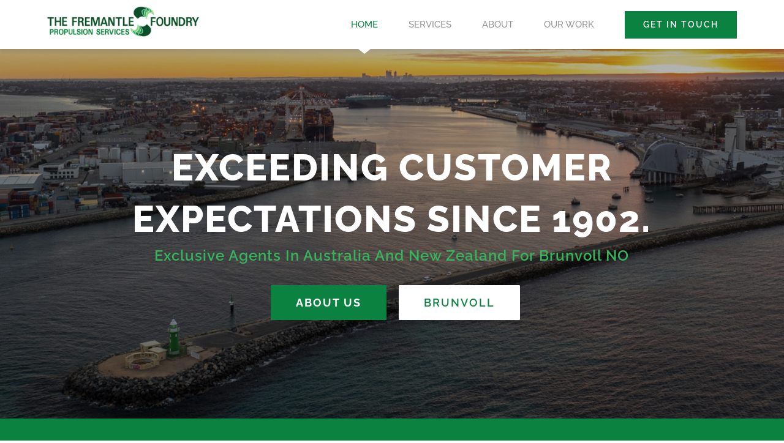

--- FILE ---
content_type: text/html; charset=UTF-8
request_url: https://www.ffp.services/
body_size: 16120
content:
<!DOCTYPE html>
<html class="avada-html-layout-wide avada-html-header-position-top avada-is-100-percent-template" lang="en-US" prefix="og: http://ogp.me/ns# fb: http://ogp.me/ns/fb#">
<head>
	<meta http-equiv="X-UA-Compatible" content="IE=edge" />
	<meta http-equiv="Content-Type" content="text/html; charset=utf-8"/>
	<meta name="viewport" content="width=device-width, initial-scale=1" />
	<meta name='robots' content='index, follow, max-image-preview:large, max-snippet:-1, max-video-preview:-1' />
	<style>img:is([sizes="auto" i], [sizes^="auto," i]) { contain-intrinsic-size: 3000px 1500px }</style>
	
	<!-- This site is optimized with the Yoast SEO plugin v23.8 - https://yoast.com/wordpress/plugins/seo/ -->
	<title>FFPS- The Fremantle Foundry Propulsion Services -</title>
	<meta name="description" content="FFPS serves as the Exclusive Agent of the Fremantle Foundry &amp; Engineering Company in Australia And New Zealand marine hubs For Brunvoll." />
	<link rel="canonical" href="https://www.ffp.services/" />
	<meta property="og:locale" content="en_US" />
	<meta property="og:type" content="website" />
	<meta property="og:title" content="FFPS- The Fremantle Foundry Propulsion Services -" />
	<meta property="og:description" content="FFPS serves as the Exclusive Agent of the Fremantle Foundry &amp; Engineering Company in Australia And New Zealand marine hubs For Brunvoll." />
	<meta property="og:url" content="https://www.ffp.services/" />
	<meta property="og:site_name" content="The Fremantle Foundry" />
	<meta property="article:publisher" content="https://www.facebook.com/fremantlefoundry/" />
	<meta property="article:modified_time" content="2023-09-16T07:19:34+00:00" />
	<meta name="twitter:card" content="summary_large_image" />
	<script type="application/ld+json" class="yoast-schema-graph">{"@context":"https://schema.org","@graph":[{"@type":"WebPage","@id":"https://www.ffp.services/","url":"https://www.ffp.services/","name":"FFPS- The Fremantle Foundry Propulsion Services -","isPartOf":{"@id":"https://www.ffp.services/#website"},"about":{"@id":"https://www.ffp.services/#organization"},"datePublished":"2015-12-04T02:08:06+00:00","dateModified":"2023-09-16T07:19:34+00:00","description":"FFPS serves as the Exclusive Agent of the Fremantle Foundry & Engineering Company in Australia And New Zealand marine hubs For Brunvoll.","breadcrumb":{"@id":"https://www.ffp.services/#breadcrumb"},"inLanguage":"en-US","potentialAction":[{"@type":"ReadAction","target":["https://www.ffp.services/"]}]},{"@type":"BreadcrumbList","@id":"https://www.ffp.services/#breadcrumb","itemListElement":[{"@type":"ListItem","position":1,"name":"Home"}]},{"@type":"WebSite","@id":"https://www.ffp.services/#website","url":"https://www.ffp.services/","name":"The Fremantle Foundry Propulsion Services","description":"Propulsion Services","publisher":{"@id":"https://www.ffp.services/#organization"},"alternateName":"FFPS","potentialAction":[{"@type":"SearchAction","target":{"@type":"EntryPoint","urlTemplate":"https://www.ffp.services/?s={search_term_string}"},"query-input":{"@type":"PropertyValueSpecification","valueRequired":true,"valueName":"search_term_string"}}],"inLanguage":"en-US"},{"@type":"Organization","@id":"https://www.ffp.services/#organization","name":"The Fremantle Foundry - Propulsion Services","url":"https://www.ffp.services/","logo":{"@type":"ImageObject","inLanguage":"en-US","@id":"https://www.ffp.services/#/schema/logo/image/","url":"https://www.ffp.services/wp-content/uploads/2022/10/Header-Logo.png","contentUrl":"https://www.ffp.services/wp-content/uploads/2022/10/Header-Logo.png","width":300,"height":61,"caption":"The Fremantle Foundry - Propulsion Services"},"image":{"@id":"https://www.ffp.services/#/schema/logo/image/"},"sameAs":["https://www.facebook.com/fremantlefoundry/","https://au.linkedin.com/company/the-fremantle-foundry-and-engineering-company-proprietary-limited"]}]}</script>
	<meta name="google-site-verification" content="bI55sko5CMvx7U3NkRqllpucqUti7Jggw77OZP67jNY" />
	<!-- / Yoast SEO plugin. -->


<link rel="alternate" type="application/rss+xml" title="The Fremantle Foundry &raquo; Feed" href="https://www.ffp.services/feed/" />
<link rel="alternate" type="application/rss+xml" title="The Fremantle Foundry &raquo; Comments Feed" href="https://www.ffp.services/comments/feed/" />
					<link rel="shortcut icon" href="https://www.ffp.services/wp-content/uploads/2022/10/fav-64.png" type="image/x-icon" />
		
					<!-- Apple Touch Icon -->
			<link rel="apple-touch-icon" sizes="180x180" href="https://www.ffp.services/wp-content/uploads/2022/10/Favicon.png">
		
		
									<meta name="description" content="Exceeding Customer Expectations Since 1902. 
Exclusive Agents in Australia and New Zealand for Brunvoll NO About US BRUNVOLL      
Exceeding Customer Expectations Since 1902. 
Exclusive Agents in Australia and New Zealand for Brunvoll NO About Us Brunvoll      Let us know how we can help"/>
				
		<meta property="og:locale" content="en_US"/>
		<meta property="og:type" content="website"/>
		<meta property="og:site_name" content="The Fremantle Foundry"/>
		<meta property="og:title" content="FFPS- The Fremantle Foundry Propulsion Services -"/>
				<meta property="og:description" content="Exceeding Customer Expectations Since 1902. 
Exclusive Agents in Australia and New Zealand for Brunvoll NO About US BRUNVOLL      
Exceeding Customer Expectations Since 1902. 
Exclusive Agents in Australia and New Zealand for Brunvoll NO About Us Brunvoll      Let us know how we can help"/>
				<meta property="og:url" content="https://www.ffp.services/"/>
						<meta property="og:image" content="https://www.ffp.services/wp-content/uploads/2022/10/Header-Logo.png"/>
		<meta property="og:image:width" content="300"/>
		<meta property="og:image:height" content="61"/>
		<meta property="og:image:type" content="image/png"/>
				<link rel='stylesheet' id='child-style-css' href='https://www.ffp.services/wp-content/themes/Avada-Child-Theme/style.css?ver=6.8.3' type='text/css' media='all' />
<link rel='stylesheet' id='fusion-dynamic-css-css' href='https://www.ffp.services/wp-content/uploads/fusion-styles/11f69b227cb9135a4f56a93468828ed3.min.css?ver=3.11.11' type='text/css' media='all' />
<script type="text/javascript" src="https://www.ffp.services/wp-includes/js/jquery/jquery.min.js?ver=3.7.1" id="jquery-core-js"></script>
<link rel="https://api.w.org/" href="https://www.ffp.services/wp-json/" /><link rel="alternate" title="JSON" type="application/json" href="https://www.ffp.services/wp-json/wp/v2/pages/5102" /><link rel="EditURI" type="application/rsd+xml" title="RSD" href="https://www.ffp.services/xmlrpc.php?rsd" />
<link rel='shortlink' href='https://www.ffp.services/' />
<link rel="alternate" title="oEmbed (JSON)" type="application/json+oembed" href="https://www.ffp.services/wp-json/oembed/1.0/embed?url=https%3A%2F%2Fwww.ffp.services%2F" />
<link rel="alternate" title="oEmbed (XML)" type="text/xml+oembed" href="https://www.ffp.services/wp-json/oembed/1.0/embed?url=https%3A%2F%2Fwww.ffp.services%2F&#038;format=xml" />
<style type="text/css" id="css-fb-visibility">@media screen and (max-width: 640px){.fusion-no-small-visibility{display:none !important;}body .sm-text-align-center{text-align:center !important;}body .sm-text-align-left{text-align:left !important;}body .sm-text-align-right{text-align:right !important;}body .sm-flex-align-center{justify-content:center !important;}body .sm-flex-align-flex-start{justify-content:flex-start !important;}body .sm-flex-align-flex-end{justify-content:flex-end !important;}body .sm-mx-auto{margin-left:auto !important;margin-right:auto !important;}body .sm-ml-auto{margin-left:auto !important;}body .sm-mr-auto{margin-right:auto !important;}body .fusion-absolute-position-small{position:absolute;top:auto;width:100%;}.awb-sticky.awb-sticky-small{ position: sticky; top: var(--awb-sticky-offset,0); }}@media screen and (min-width: 641px) and (max-width: 1024px){.fusion-no-medium-visibility{display:none !important;}body .md-text-align-center{text-align:center !important;}body .md-text-align-left{text-align:left !important;}body .md-text-align-right{text-align:right !important;}body .md-flex-align-center{justify-content:center !important;}body .md-flex-align-flex-start{justify-content:flex-start !important;}body .md-flex-align-flex-end{justify-content:flex-end !important;}body .md-mx-auto{margin-left:auto !important;margin-right:auto !important;}body .md-ml-auto{margin-left:auto !important;}body .md-mr-auto{margin-right:auto !important;}body .fusion-absolute-position-medium{position:absolute;top:auto;width:100%;}.awb-sticky.awb-sticky-medium{ position: sticky; top: var(--awb-sticky-offset,0); }}@media screen and (min-width: 1025px){.fusion-no-large-visibility{display:none !important;}body .lg-text-align-center{text-align:center !important;}body .lg-text-align-left{text-align:left !important;}body .lg-text-align-right{text-align:right !important;}body .lg-flex-align-center{justify-content:center !important;}body .lg-flex-align-flex-start{justify-content:flex-start !important;}body .lg-flex-align-flex-end{justify-content:flex-end !important;}body .lg-mx-auto{margin-left:auto !important;margin-right:auto !important;}body .lg-ml-auto{margin-left:auto !important;}body .lg-mr-auto{margin-right:auto !important;}body .fusion-absolute-position-large{position:absolute;top:auto;width:100%;}.awb-sticky.awb-sticky-large{ position: sticky; top: var(--awb-sticky-offset,0); }}</style>		<script type="text/javascript">
			var doc = document.documentElement;
			doc.setAttribute( 'data-useragent', navigator.userAgent );
		</script>
		<style type="text/css" id="fusion-builder-template-footer-css">footer a {
  color: #dcdcdc
}</style><style type="text/css" id="fusion-builder-page-css">.flip-box-front-inner h2 {
  font-size: 20px !important;
}
.flip-box-back h3 {
  color: #042c7c !important
}
.fusion-flip-boxes .fusion-flip-box .flip-box-back, .fusion-flip-boxes .fusion-flip-box .flip-box-front {
   align-items: stretch;
}
.fusion-flip-boxes .fusion-flip-box .flip-box-no-circle i {
    font-size: 80px;
}
.content-box-column-last-in-row .heading {
  margin-bottom: 32px !important;
}
.content-box-column-last-in-row .heading img {
  margin-bottom: 30px !important;
}
.content-box-column-last-in-row</style>
	</head>

<body data-rsssl=1 class="home wp-singular page-template page-template-100-width page-template-100-width-php page page-id-5102 wp-theme-Avada wp-child-theme-Avada-Child-Theme fusion-image-hovers fusion-pagination-sizing fusion-button_type-flat fusion-button_span-no fusion-button_gradient-linear avada-image-rollover-circle-yes avada-image-rollover-yes avada-image-rollover-direction-center_vertical fusion-body ltr fusion-sticky-header no-tablet-sticky-header no-mobile-sticky-header fusion-disable-outline fusion-sub-menu-fade mobile-logo-pos-left layout-wide-mode avada-has-boxed-modal-shadow-none layout-scroll-offset-full avada-has-zero-margin-offset-top fusion-top-header menu-text-align-center mobile-menu-design-modern fusion-show-pagination-text fusion-header-layout-v1 avada-responsive avada-footer-fx-none avada-menu-highlight-style-arrow fusion-search-form-classic fusion-main-menu-search-dropdown fusion-avatar-square avada-dropdown-styles avada-blog-layout-large avada-blog-archive-layout-grid avada-header-shadow-no avada-menu-icon-position-left avada-has-megamenu-shadow avada-has-mainmenu-dropdown-divider avada-has-header-100-width avada-has-pagetitle-bg-full avada-has-100-footer avada-has-breadcrumb-mobile-hidden avada-has-titlebar-hide avada-social-full-transparent avada-has-pagination-padding avada-flyout-menu-direction-fade avada-ec-views-v1" data-awb-post-id="5102">
		<a class="skip-link screen-reader-text" href="#content">Skip to content</a>

	<div id="boxed-wrapper">
		
		<div id="wrapper" class="fusion-wrapper">
			<div id="home" style="position:relative;top:-1px;"></div>
												<div class="fusion-tb-header"><div class="fusion-fullwidth fullwidth-box fusion-builder-row-1 fusion-flex-container hundred-percent-fullwidth non-hundred-percent-height-scrolling fusion-sticky-container fusion-custom-z-index" style="--awb-border-radius-top-left:0px;--awb-border-radius-top-right:0px;--awb-border-radius-bottom-right:0px;--awb-border-radius-bottom-left:0px;--awb-z-index:20000;--awb-padding-top:0px;--awb-padding-right:6%;--awb-padding-bottom:0px;--awb-padding-left:6%;--awb-padding-top-small:20px;--awb-padding-bottom-small:20px;--awb-background-color:var(--awb-color1);--awb-flex-wrap:wrap;--awb-box-shadow:0px 5px 5px 0px hsla(var(--awb-color8-h),var(--awb-color8-s),calc( var(--awb-color8-l) - 20% ),calc( var(--awb-color8-a) - 93% ));" data-transition-offset="0" data-scroll-offset="0" data-sticky-large-visibility="1" ><div class="fusion-builder-row fusion-row fusion-flex-align-items-center fusion-flex-content-wrap" style="width:104% !important;max-width:104% !important;margin-left: calc(-4% / 2 );margin-right: calc(-4% / 2 );"><div class="fusion-layout-column fusion_builder_column fusion-builder-column-0 fusion_builder_column_1_4 1_4 fusion-flex-column" style="--awb-bg-size:cover;--awb-width-large:25%;--awb-margin-top-large:0px;--awb-spacing-right-large:7.68%;--awb-margin-bottom-large:10px;--awb-spacing-left-large:7.68%;--awb-width-medium:50%;--awb-order-medium:0;--awb-spacing-right-medium:3.84%;--awb-spacing-left-medium:3.84%;--awb-width-small:66.666666666667%;--awb-order-small:0;--awb-spacing-right-small:2.88%;--awb-spacing-left-small:2.88%;"><div class="fusion-column-wrapper fusion-column-has-shadow fusion-flex-justify-content-flex-start fusion-content-layout-column"><div class="fusion-image-element " style="--awb-sticky-max-width:200px;--awb-max-width:300px;--awb-caption-title-font-family:var(--h2_typography-font-family);--awb-caption-title-font-weight:var(--h2_typography-font-weight);--awb-caption-title-font-style:var(--h2_typography-font-style);--awb-caption-title-size:var(--h2_typography-font-size);--awb-caption-title-transform:var(--h2_typography-text-transform);--awb-caption-title-line-height:var(--h2_typography-line-height);--awb-caption-title-letter-spacing:var(--h2_typography-letter-spacing);"><span class=" fusion-imageframe imageframe-none imageframe-1 hover-type-none"><a class="fusion-no-lightbox" href="https://www.ffp.services/" target="_self" aria-label="FFPS Logo"><img decoding="async" width="300" height="61" alt="FFPS" src="https://www.ffp.services/wp-content/uploads/2022/10/Header-Logo.png" class="img-responsive wp-image-5110 disable-lazyload" srcset="https://www.ffp.services/wp-content/uploads/2022/10/Header-Logo-200x41.png 200w, https://www.ffp.services/wp-content/uploads/2022/10/Header-Logo.png 300w" sizes="(max-width: 1024px) 100vw, (max-width: 640px) 100vw, 300px" /></a></span></div></div></div><div class="fusion-layout-column fusion_builder_column fusion-builder-column-1 fusion_builder_column_3_4 3_4 fusion-flex-column fusion-flex-align-self-stretch" style="--awb-bg-size:cover;--awb-width-large:75%;--awb-margin-top-large:0px;--awb-spacing-right-large:2.56%;--awb-margin-bottom-large:0px;--awb-spacing-left-large:2.56%;--awb-width-medium:50%;--awb-order-medium:0;--awb-spacing-right-medium:3.84%;--awb-spacing-left-medium:3.84%;--awb-width-small:33.333333333333%;--awb-order-small:0;--awb-spacing-right-small:5.76%;--awb-spacing-left-small:5.76%;"><div class="fusion-column-wrapper fusion-column-has-shadow fusion-flex-justify-content-center fusion-content-layout-column"><nav class="awb-menu awb-menu_row awb-menu_em-hover mobile-mode-collapse-to-button awb-menu_icons-left awb-menu_dc-no mobile-trigger-fullwidth-off awb-menu_mobile-toggle awb-menu_indent-left mobile-size-full-absolute loading mega-menu-loading awb-menu_desktop awb-menu_arrows-active awb-menu_arrows-main awb-menu_arrows-sub awb-menu_dropdown awb-menu_expand-right awb-menu_transition-fade" style="--awb-font-size:var(--awb-typography4-font-size);--awb-line-height:var(--awb-typography4-line-height);--awb-text-transform:uppercase;--awb-min-height:80px;--awb-bg:var(--awb-color1);--awb-gap:50px;--awb-justify-content:flex-end;--awb-color:#959595;--awb-letter-spacing:var(--awb-typography4-letter-spacing);--awb-active-color:var(--awb-custom_color_2);--awb-active-bg:var(--awb-color1);--awb-submenu-color:#959595;--awb-submenu-sep-color:var(--awb-custom_color_2);--awb-submenu-space:30px;--awb-submenu-text-transform:none;--awb-arrows-size-height:8px;--awb-arrows-size-width:10px;--awb-main-justify-content:flex-start;--awb-mobile-nav-button-align-hor:flex-end;--awb-mobile-bg:hsla(var(--awb-color8-h),var(--awb-color8-s),calc( var(--awb-color8-l) + 77% ),var(--awb-color8-a));--awb-mobile-color:var(--awb-custom_color_1);--awb-mobile-nav-items-height:55;--awb-mobile-active-bg:var(--awb-custom_color_1);--awb-mobile-active-color:var(--awb-color1);--awb-mobile-trigger-font-size:24px;--awb-trigger-padding-right:0px;--awb-mobile-trigger-color:var(--awb-custom_color_2);--awb-mobile-nav-trigger-bottom-margin:33px;--awb-mobile-font-size:14px;--awb-mobile-justify:flex-start;--awb-mobile-caret-left:auto;--awb-mobile-caret-right:0;--awb-fusion-font-family-typography:var(--awb-typography4-font-family);--awb-fusion-font-weight-typography:var(--awb-typography4-font-weight);--awb-fusion-font-style-typography:var(--awb-typography4-font-style);--awb-fusion-font-family-submenu-typography:&quot;Raleway&quot;;--awb-fusion-font-style-submenu-typography:normal;--awb-fusion-font-weight-submenu-typography:500;--awb-fusion-font-family-mobile-typography:&quot;Raleway&quot;;--awb-fusion-font-style-mobile-typography:normal;--awb-fusion-font-weight-mobile-typography:500;" aria-label="Classic Main Menu" data-breakpoint="1024" data-count="0" data-transition-type="fade" data-transition-time="300" data-expand="right"><button type="button" class="awb-menu__m-toggle awb-menu__m-toggle_no-text" aria-expanded="false" aria-controls="menu-classic-main-menu"><span class="awb-menu__m-toggle-inner"><span class="collapsed-nav-text"><span class="screen-reader-text">Toggle Navigation</span></span><span class="awb-menu__m-collapse-icon awb-menu__m-collapse-icon_no-text"><span class="awb-menu__m-collapse-icon-open awb-menu__m-collapse-icon-open_no-text fa-bars fas"></span><span class="awb-menu__m-collapse-icon-close awb-menu__m-collapse-icon-close_no-text fa-times fas"></span></span></span></button><ul id="menu-classic-main-menu" class="fusion-menu awb-menu__main-ul awb-menu__main-ul_row"><li  id="menu-item-5135"  class="menu-item menu-item-type-post_type menu-item-object-page menu-item-home current-menu-item page_item page-item-5102 current_page_item current-menu-ancestor current-menu-parent current_page_parent current_page_ancestor menu-item-has-children menu-item-5135 awb-menu__li awb-menu__main-li awb-menu__main-li_regular awb-menu__main-li_with-active-arrow awb-menu__main-li_with-main-arrow awb-menu__main-li_with-sub-arrow awb-menu__main-li_with-arrow"  data-item-id="5135"><span class="awb-menu__main-background-default awb-menu__main-background-default_fade"></span><span class="awb-menu__main-background-active awb-menu__main-background-active_fade"></span><a  href="https://www.ffp.services/" class="awb-menu__main-a awb-menu__main-a_regular" aria-current="page"><span class="menu-text">Home</span><span class="awb-menu__open-nav-submenu-hover"></span></a><button type="button" aria-label="Open submenu of Home" aria-expanded="false" class="awb-menu__open-nav-submenu_mobile awb-menu__open-nav-submenu_main"></button><span class="awb-menu__sub-arrow"></span><ul class="awb-menu__sub-ul awb-menu__sub-ul_main"><li  id="menu-item-5136"  class="menu-item menu-item-type-custom menu-item-object-custom current-menu-item current_page_item menu-item-home menu-item-5136 awb-menu__li awb-menu__sub-li" ><a  href="https://www.ffp.services/#services" class="awb-menu__sub-a" aria-current="page"><span>Services</span></a></li><li  id="menu-item-5137"  class="menu-item menu-item-type-custom menu-item-object-custom current-menu-item current_page_item menu-item-home menu-item-5137 awb-menu__li awb-menu__sub-li" ><a  href="https://www.ffp.services/#values" class="awb-menu__sub-a" aria-current="page"><span>Core Values</span></a></li><li  id="menu-item-5138"  class="menu-item menu-item-type-custom menu-item-object-custom current-menu-item current_page_item menu-item-home menu-item-5138 awb-menu__li awb-menu__sub-li" ><a  href="https://www.ffp.services/#partners" class="awb-menu__sub-a" aria-current="page"><span>Trusted Partners</span></a></li></ul></li><li  id="menu-item-5133"  class="menu-item menu-item-type-post_type menu-item-object-page menu-item-has-children menu-item-5133 awb-menu__li awb-menu__main-li awb-menu__main-li_regular awb-menu__main-li_with-active-arrow awb-menu__main-li_with-main-arrow awb-menu__main-li_with-sub-arrow awb-menu__main-li_with-arrow"  data-item-id="5133"><span class="awb-menu__main-background-default awb-menu__main-background-default_fade"></span><span class="awb-menu__main-background-active awb-menu__main-background-active_fade"></span><a  href="https://www.ffp.services/services/" class="awb-menu__main-a awb-menu__main-a_regular"><span class="menu-text">Services</span><span class="awb-menu__open-nav-submenu-hover"></span></a><button type="button" aria-label="Open submenu of Services" aria-expanded="false" class="awb-menu__open-nav-submenu_mobile awb-menu__open-nav-submenu_main"></button><span class="awb-menu__sub-arrow"></span><ul class="awb-menu__sub-ul awb-menu__sub-ul_main"><li  id="menu-item-5139"  class="menu-item menu-item-type-custom menu-item-object-custom menu-item-5139 awb-menu__li awb-menu__sub-li" ><a  href="https://www.ffp.services/services/#tab-b95f22598c11fb3751b" class="awb-menu__sub-a"><span>Propulsion</span></a></li><li  id="menu-item-5140"  class="menu-item menu-item-type-custom menu-item-object-custom menu-item-5140 awb-menu__li awb-menu__sub-li" ><a  href="https://www.ffp.services/services/#tab-266cc9098b8ff1186a7" class="awb-menu__sub-a"><span>Subsystems</span></a></li><li  id="menu-item-5141"  class="menu-item menu-item-type-custom menu-item-object-custom menu-item-5141 awb-menu__li awb-menu__sub-li" ><a  href="https://www.ffp.services/services/#tab-2a194261214fcfe9ef7" class="awb-menu__sub-a"><span>Rigging</span></a></li><li  id="menu-item-5142"  class="menu-item menu-item-type-custom menu-item-object-custom menu-item-5142 awb-menu__li awb-menu__sub-li" ><a  href="https://www.ffp.services/services/#tab-bc443530da9c4579ec2" class="awb-menu__sub-a"><span>Welding &#038; Fabrication</span></a></li><li  id="menu-item-5143"  class="menu-item menu-item-type-custom menu-item-object-custom menu-item-5143 awb-menu__li awb-menu__sub-li" ><a  href="https://www.ffp.services/services/#tab-6b9261d27d1139db35f" class="awb-menu__sub-a"><span>NATA Testing</span></a></li></ul></li><li  id="menu-item-5134"  class="menu-item menu-item-type-post_type menu-item-object-page menu-item-has-children menu-item-5134 awb-menu__li awb-menu__main-li awb-menu__main-li_regular awb-menu__main-li_with-active-arrow awb-menu__main-li_with-main-arrow awb-menu__main-li_with-sub-arrow awb-menu__main-li_with-arrow"  data-item-id="5134"><span class="awb-menu__main-background-default awb-menu__main-background-default_fade"></span><span class="awb-menu__main-background-active awb-menu__main-background-active_fade"></span><a  href="https://www.ffp.services/about-us/" class="awb-menu__main-a awb-menu__main-a_regular"><span class="menu-text">About</span><span class="awb-menu__open-nav-submenu-hover"></span></a><button type="button" aria-label="Open submenu of About" aria-expanded="false" class="awb-menu__open-nav-submenu_mobile awb-menu__open-nav-submenu_main"></button><span class="awb-menu__sub-arrow"></span><ul class="awb-menu__sub-ul awb-menu__sub-ul_main"><li  id="menu-item-5144"  class="menu-item menu-item-type-custom menu-item-object-custom menu-item-5144 awb-menu__li awb-menu__sub-li" ><a  href="https://www.ffp.services/about-us/#tab-a1bfdfa2e236f299088" class="awb-menu__sub-a"><span>A new Partnership</span></a></li><li  id="menu-item-5210"  class="menu-item menu-item-type-custom menu-item-object-custom menu-item-5210 awb-menu__li awb-menu__sub-li" ><a  href="https://www.ffp.services/about-us/#tab-c547e215089f4905969" class="awb-menu__sub-a"><span>Capability</span></a></li><li  id="menu-item-5145"  class="menu-item menu-item-type-custom menu-item-object-custom menu-item-5145 awb-menu__li awb-menu__sub-li" ><a  href="https://www.ffp.services/about-us/#tab-658664b544a30fecf17" class="awb-menu__sub-a"><span>Accreditations</span></a></li><li  id="menu-item-5146"  class="menu-item menu-item-type-custom menu-item-object-custom menu-item-5146 awb-menu__li awb-menu__sub-li" ><a  href="https://www.ffp.services/about-us/#tab-15a243a04ed7e55f076" class="awb-menu__sub-a"><span>Our History</span></a></li><li  id="menu-item-5147"  class="menu-item menu-item-type-custom menu-item-object-custom menu-item-5147 awb-menu__li awb-menu__sub-li" ><a  href="https://www.ffp.services/about-us/#tab-68be6ff3c7455396d2f" class="awb-menu__sub-a"><span>Our Future</span></a></li><li  id="menu-item-5148"  class="menu-item menu-item-type-custom menu-item-object-custom menu-item-5148 awb-menu__li awb-menu__sub-li" ><a  href="https://www.ffp.services/about-us/#tab-a60c11cac7826668aaa" class="awb-menu__sub-a"><span>Our People</span></a></li><li  id="menu-item-5149"  class="menu-item menu-item-type-custom menu-item-object-custom menu-item-5149 awb-menu__li awb-menu__sub-li" ><a  href="https://www.ffp.services/about-us/#tab-aa719fb76e3687d17bf" class="awb-menu__sub-a"><span>Safety First</span></a></li></ul></li><li  id="menu-item-5132"  class="menu-item menu-item-type-post_type menu-item-object-page menu-item-has-children menu-item-5132 awb-menu__li awb-menu__main-li awb-menu__main-li_regular awb-menu__main-li_with-active-arrow awb-menu__main-li_with-main-arrow awb-menu__main-li_with-sub-arrow awb-menu__main-li_with-arrow"  data-item-id="5132"><span class="awb-menu__main-background-default awb-menu__main-background-default_fade"></span><span class="awb-menu__main-background-active awb-menu__main-background-active_fade"></span><a  href="https://www.ffp.services/projects/" class="awb-menu__main-a awb-menu__main-a_regular"><span class="menu-text">Our Work</span><span class="awb-menu__open-nav-submenu-hover"></span></a><button type="button" aria-label="Open submenu of Our Work" aria-expanded="false" class="awb-menu__open-nav-submenu_mobile awb-menu__open-nav-submenu_main"></button><span class="awb-menu__sub-arrow"></span><ul class="awb-menu__sub-ul awb-menu__sub-ul_main"><li  id="menu-item-5150"  class="menu-item menu-item-type-custom menu-item-object-custom menu-item-5150 awb-menu__li awb-menu__sub-li" ><a  href="/projects/#feedback" class="awb-menu__sub-a"><span>Customer Feedback</span></a></li><li  id="menu-item-5151"  class="menu-item menu-item-type-custom menu-item-object-custom menu-item-5151 awb-menu__li awb-menu__sub-li" ><a  href="/projects/#projects" class="awb-menu__sub-a"><span>Recent Projects</span></a></li></ul></li><li  id="menu-item-5131"  class="menu-item menu-item-type-post_type menu-item-object-page menu-item-5131 awb-menu__li awb-menu__main-li awb-menu__li_button"  data-item-id="5131"><a  href="https://www.ffp.services/get-in-touch/" class="awb-menu__main-a awb-menu__main-a_button"><span class="menu-text fusion-button button-default button-large">Get In Touch</span></a></li></ul></nav></div></div></div></div>
</div>		<div id="sliders-container" class="fusion-slider-visibility">
					</div>
											
			
						<main id="main" class="clearfix width-100">
				<div class="fusion-row" style="max-width:100%;">
<section id="content" class="full-width">
					<div id="post-5102" class="post-5102 page type-page status-publish hentry">
			<span class="entry-title rich-snippet-hidden">Fremantle Foundry &#038; Propulsion</span><span class="vcard rich-snippet-hidden"><span class="fn"><a href="https://www.ffp.services/author/kathyreilly/" title="Posts by kathyreilly" rel="author">kathyreilly</a></span></span><span class="updated rich-snippet-hidden">2023-09-16T07:19:34+00:00</span>						<div class="post-content">
				<div class="fusion-fullwidth fullwidth-box fusion-builder-row-2 fusion-flex-container fusion-parallax-none nonhundred-percent-fullwidth non-hundred-percent-height-scrolling" style="--awb-background-blend-mode:overlay;--awb-border-radius-top-left:0px;--awb-border-radius-top-right:0px;--awb-border-radius-bottom-right:0px;--awb-border-radius-bottom-left:0px;--awb-padding-top:20px;--awb-padding-bottom:20px;--awb-padding-top-small:20px;--awb-padding-bottom-small:20px;--awb-min-height:calc(100vh - 116px);--awb-background-color:rgba(0,0,0,0.3);--awb-background-image:url(&quot;https://www.ffp.services/wp-content/uploads/2022/10/HomePageBanner.jpg&quot;);--awb-background-size:cover;--awb-flex-wrap:wrap;" ><div class="fusion-builder-row fusion-row fusion-flex-align-items-flex-start fusion-flex-align-content-center fusion-flex-justify-content-center fusion-flex-content-wrap" style="max-width:1216.8px;margin-left: calc(-4% / 2 );margin-right: calc(-4% / 2 );"><div class="fusion-layout-column fusion_builder_column fusion-builder-column-2 fusion_builder_column_1_1 1_1 fusion-flex-column fusion-animated" style="--awb-padding-top:50px;--awb-padding-bottom:50px;--awb-bg-color:rgba(0,0,0,0);--awb-bg-color-hover:rgba(0,0,0,0);--awb-bg-size:cover;--awb-width-large:100%;--awb-margin-top-large:0px;--awb-spacing-right-large:1.92%;--awb-margin-bottom-large:0px;--awb-spacing-left-large:1.92%;--awb-width-medium:100%;--awb-order-medium:0;--awb-spacing-right-medium:1.92%;--awb-spacing-left-medium:1.92%;--awb-width-small:100%;--awb-order-small:0;--awb-spacing-right-small:1.92%;--awb-spacing-left-small:1.92%;" data-animationType="fadeInUp" data-animationDuration="1.0" data-animationOffset="top-into-view"><div class="fusion-column-wrapper fusion-column-has-shadow fusion-flex-justify-content-flex-start fusion-content-layout-column"><div class="fusion-title title fusion-title-1 fusion-sep-none fusion-title-center fusion-title-text fusion-title-size-one" style="--awb-text-color:var(--awb-color1);--awb-margin-bottom:0px;--awb-font-size:var(--awb-typography1-font-size);"><h1 class="fusion-title-heading title-heading-center fusion-responsive-typography-calculated" style="font-family:&quot;Raleway&quot;;font-style:normal;font-weight:800;margin:0;font-size:1em;letter-spacing:var(--awb-typography1-letter-spacing);text-transform:var(--awb-typography1-text-transform);--fontSize:60;line-height:var(--awb-typography1-line-height);">Exceeding Customer Expectations Since 1902.</h1></div><div class="fusion-text fusion-text-1" style="--awb-content-alignment:center;--awb-font-size:var(--awb-typography2-font-size);--awb-line-height:var(--awb-typography2-line-height);--awb-letter-spacing:var(--awb-typography2-letter-spacing);--awb-text-transform:var(--awb-typography2-text-transform);--awb-text-color:var(--awb-custom_color_4);--awb-text-font-family:var(--awb-typography2-font-family);--awb-text-font-weight:var(--awb-typography2-font-weight);--awb-text-font-style:var(--awb-typography2-font-style);"><p>Exclusive Agents in Australia and New Zealand for Brunvoll NO</p>
</div><div class="fusion-builder-row fusion-builder-row-inner fusion-row fusion-flex-align-items-flex-start fusion-flex-align-content-center fusion-flex-justify-content-center fusion-flex-content-wrap" style="width:104% !important;max-width:104% !important;margin-left: calc(-4% / 2 );margin-right: calc(-4% / 2 );"><div class="fusion-layout-column fusion_builder_column_inner fusion-builder-nested-column-0 fusion_builder_column_inner_1_1 1_1 fusion-flex-column" style="--awb-bg-size:cover;--awb-width-large:100%;--awb-margin-top-large:0px;--awb-spacing-right-large:0.96%;--awb-margin-bottom-large:0px;--awb-spacing-left-large:1.92%;--awb-width-medium:50%;--awb-order-medium:0;--awb-spacing-right-medium:1.92%;--awb-spacing-left-medium:3.84%;--awb-width-small:100%;--awb-order-small:0;--awb-spacing-right-small:1.92%;--awb-spacing-left-small:1.92%;"><div class="fusion-column-wrapper fusion-column-has-shadow fusion-flex-justify-content-center fusion-content-layout-row"><div class="sm-text-align-center" style="text-align:right;"><a class="fusion-button button-flat button-xlarge button-custom fusion-button-default button-1 fusion-button-default-span fusion-button-default-type" style="--button_accent_color:var(--awb-color1);--button_accent_hover_color:var(--awb-custom_color_2);--button_border_hover_color:var(--awb-color1);--button_border_width-top:1px;--button_border_width-right:1px;--button_border_width-bottom:1px;--button_border_width-left:1px;--button_gradient_top_color:var(--awb-custom_color_2);--button_gradient_bottom_color:var(--awb-custom_color_2);--button_gradient_top_color_hover:#ffffff;--button_gradient_bottom_color_hover:#ffffff;--button_typography-font-family:&quot;Raleway&quot;;--button_typography-font-style:normal;--button_typography-font-weight:700;--button_margin-top:10px;--button_margin-right:10px;--button_margin-bottom:10px;--button_margin-left:10px;" target="_self" href="/about-us/"><span class="fusion-button-text">About US</span></a></div><div class="sm-text-align-center" style="text-align:left;"><a class="fusion-button button-flat button-xlarge button-custom fusion-button-default button-2 fusion-button-default-span fusion-button-default-type" style="--button_accent_color:var(--awb-custom_color_2);--button_border_color:var(--awb-color1);--button_accent_hover_color:var(--awb-color1);--button_border_hover_color:var(--awb-custom_color_2);--button-border-radius-top-left:1px;--button-border-radius-top-right:1px;--button-border-radius-bottom-right:1px;--button-border-radius-bottom-left:1px;--button_gradient_top_color:var(--awb-color1);--button_gradient_bottom_color:var(--awb-color1);--button_gradient_top_color_hover:var(--awb-custom_color_2);--button_gradient_bottom_color_hover:var(--awb-custom_color_2);--button_margin-top:10px;--button_margin-right:10px;--button_margin-bottom:10px;--button_margin-left:10px;" target="_self" href="/#brunvoll"><span class="fusion-button-text">BRUNVOLL </span></a></div></div></div></div></div></div></div></div><div class="fusion-fullwidth fullwidth-box fusion-builder-row-3 fusion-flex-container nonhundred-percent-fullwidth non-hundred-percent-height-scrolling" style="--link_hover_color: var(--awb-custom_color_1);--awb-background-position:left top;--awb-border-sizes-top:0px;--awb-border-sizes-bottom:0px;--awb-border-sizes-left:0px;--awb-border-sizes-right:0px;--awb-border-radius-top-left:0px;--awb-border-radius-top-right:0px;--awb-border-radius-bottom-right:0px;--awb-border-radius-bottom-left:0px;--awb-padding-top:50px;--awb-padding-bottom:50px;--awb-padding-top-small:30px;--awb-padding-bottom-small:30px;--awb-background-color:var(--awb-custom_color_2);--awb-flex-wrap:wrap;" ><div class="fusion-builder-row fusion-row fusion-flex-align-items-flex-start fusion-flex-content-wrap" style="max-width:calc( 1170px + 0px );margin-left: calc(-0px / 2 );margin-right: calc(-0px / 2 );"><div class="fusion-layout-column fusion_builder_column fusion-builder-column-3 fusion_builder_column_1_1 1_1 fusion-flex-column" style="--awb-bg-blend:overlay;--awb-bg-size:cover;--awb-width-large:100%;--awb-margin-top-large:0px;--awb-spacing-right-large:0px;--awb-margin-bottom-large:0px;--awb-spacing-left-large:0px;--awb-width-medium:100%;--awb-spacing-right-medium:0px;--awb-spacing-left-medium:0px;--awb-width-small:100%;--awb-spacing-right-small:0px;--awb-spacing-left-small:0px;"><div class="fusion-column-wrapper fusion-flex-justify-content-flex-start fusion-content-layout-column"><div class="fusion-title title fusion-title-2 fusion-sep-none fusion-title-center fusion-title-text fusion-title-size-two" style="--awb-text-color:#ffffff;--awb-margin-bottom-small:10px;"><h2 class="fusion-title-heading title-heading-center fusion-responsive-typography-calculated" style="margin:0;text-transform:capitalize;--fontSize:30;line-height:1.2;">Let us know how we can help</h2></div></div></div></div></div><div class="fusion-fullwidth fullwidth-box fusion-builder-row-4 fusion-flex-container nonhundred-percent-fullwidth non-hundred-percent-height-scrolling" style="--awb-background-position:left top;--awb-border-sizes-top:0px;--awb-border-sizes-bottom:0px;--awb-border-sizes-left:0px;--awb-border-sizes-right:0px;--awb-border-radius-top-left:0px;--awb-border-radius-top-right:0px;--awb-border-radius-bottom-right:0px;--awb-border-radius-bottom-left:0px;--awb-padding-top:0px;--awb-padding-bottom:20px;--awb-background-color:var(--awb-color1);--awb-flex-wrap:wrap;" ><div class="fusion-builder-row fusion-row fusion-flex-align-items-flex-start fusion-flex-content-wrap" style="max-width:calc( 1170px + 0px );margin-left: calc(-0px / 2 );margin-right: calc(-0px / 2 );"><div class="fusion-layout-column fusion_builder_column fusion-builder-column-4 fusion_builder_column_1_1 1_1 fusion-flex-column" style="--awb-bg-blend:overlay;--awb-bg-size:cover;--awb-width-large:100%;--awb-margin-top-large:-22px;--awb-spacing-right-large:0px;--awb-margin-bottom-large:0px;--awb-spacing-left-large:0px;--awb-width-medium:100%;--awb-spacing-right-medium:0px;--awb-spacing-left-medium:0px;--awb-width-small:100%;--awb-spacing-right-small:0px;--awb-spacing-left-small:0px;"><div class="fusion-column-wrapper fusion-flex-justify-content-flex-start fusion-content-layout-column"><div style="text-align:center;"><a class="fusion-button button-flat fusion-button-default-size button-custom fusion-button-default button-3 fusion-button-default-span fusion-button-default-type" style="--button_accent_color:var(--awb-color1);--button_border_color:var(--awb-custom_color_1);--button_accent_hover_color:var(--awb-custom_color_1);--button_border_hover_color:var(--awb-custom_color_2);--button_border_width-top:2px;--button_border_width-right:2px;--button_border_width-bottom:2px;--button_border_width-left:2px;--button_gradient_top_color:var(--awb-custom_color_1);--button_gradient_bottom_color:var(--awb-custom_color_1);--button_gradient_top_color_hover:var(--awb-color1);--button_gradient_bottom_color_hover:var(--awb-color1);" target="_self" href="https://www.ffp.services/services/"><span class="fusion-button-text">Our Services</span></a></div></div></div></div></div><div class="fusion-fullwidth fullwidth-box fusion-builder-row-5 fusion-flex-container mass-responsive-section nonhundred-percent-fullwidth non-hundred-percent-height-scrolling" style="--awb-background-position:left top;--awb-border-sizes-top:0px;--awb-border-sizes-bottom:0px;--awb-border-sizes-left:0px;--awb-border-sizes-right:0px;--awb-border-radius-top-left:0px;--awb-border-radius-top-right:0px;--awb-border-radius-bottom-right:0px;--awb-border-radius-bottom-left:0px;--awb-padding-top:3%;--awb-padding-bottom:40px;--awb-padding-bottom-small:20px;--awb-flex-wrap:wrap;" id="services" ><div class="fusion-builder-row fusion-row fusion-flex-align-items-flex-start fusion-flex-content-wrap" style="max-width:1216.8px;margin-left: calc(-4% / 2 );margin-right: calc(-4% / 2 );"><div class="fusion-layout-column fusion_builder_column fusion-builder-column-5 fusion_builder_column_1_1 1_1 fusion-flex-column mass-intro" style="--awb-padding-right:10%;--awb-padding-left:10%;--awb-padding-right-medium:60px;--awb-padding-left-medium:60px;--awb-padding-right-small:40px;--awb-padding-left-small:40px;--awb-bg-blend:overlay;--awb-bg-size:cover;--awb-width-large:100%;--awb-margin-top-large:42px;--awb-spacing-right-large:1.92%;--awb-margin-bottom-large:20px;--awb-spacing-left-large:1.92%;--awb-width-medium:100%;--awb-spacing-right-medium:1.92%;--awb-margin-bottom-medium:0px;--awb-spacing-left-medium:1.92%;--awb-width-small:100%;--awb-spacing-right-small:1.92%;--awb-spacing-left-small:1.92%;"><div class="fusion-column-wrapper fusion-flex-justify-content-flex-start fusion-content-layout-column"><div class="fusion-title title fusion-title-3 fusion-sep-none fusion-title-center fusion-title-text fusion-title-size-two" style="--awb-margin-bottom-small:10px;"><h2 class="fusion-title-heading title-heading-center fusion-responsive-typography-calculated" style="margin:0;text-transform:capitalize;--fontSize:30;line-height:1.2;">Specialists in marine propulsion services and the repair and overhaul of marine machinery</h2></div><div class="fusion-separator" style="align-self: center;margin-left: auto;margin-right: auto;margin-top:0px;margin-bottom:30px;width:100%;max-width:206px;"><div class="fusion-separator-border sep-single sep-solid" style="--awb-height:20px;--awb-amount:20px;--awb-sep-color:var(--awb-custom_color_1);border-color:var(--awb-custom_color_1);border-top-width:2px;"></div></div><div class="fusion-text fusion-text-2" style="--awb-content-alignment:center;"><p style="text-align: center; max-width: 650px; margin: 0 auto !important;">Repairing ships hulls, appendages, and fittings for 120 years on the Fremantle waterfront, FFPS is part of the Fremantle Foundry &amp; Engineering Company Pty Ltd, one of the oldest family run businesses in Western Australia.</p>
</div></div></div></div></div><div class="fusion-fullwidth fullwidth-box fusion-builder-row-6 fusion-flex-container hundred-percent-fullwidth non-hundred-percent-height-scrolling" style="--awb-background-position:right center;--awb-border-sizes-top:0px;--awb-border-sizes-bottom:0px;--awb-border-sizes-left:0px;--awb-border-sizes-right:0px;--awb-border-radius-top-left:0px;--awb-border-radius-top-right:0px;--awb-border-radius-bottom-right:0px;--awb-border-radius-bottom-left:0px;--awb-padding-top:0px;--awb-padding-right:8%;--awb-padding-bottom:80px;--awb-padding-left:8%;--awb-padding-right-medium:30px;--awb-padding-bottom-medium:50px;--awb-padding-left-medium:30px;--awb-flex-wrap:wrap;" id="services" ><div class="fusion-builder-row fusion-row fusion-flex-align-items-stretch fusion-flex-content-wrap" style="width:104% !important;max-width:104% !important;margin-left: calc(-4% / 2 );margin-right: calc(-4% / 2 );"><div class="fusion-layout-column fusion_builder_column fusion-builder-column-6 fusion_builder_column_1_1 1_1 fusion-flex-column fusion-flex-align-self-flex-start" style="--awb-bg-blend:overlay;--awb-bg-size:cover;--awb-width-large:100%;--awb-margin-top-large:0px;--awb-spacing-right-large:1.92%;--awb-margin-bottom-large:0px;--awb-spacing-left-large:1.92%;--awb-width-medium:100%;--awb-spacing-right-medium:1.92%;--awb-spacing-left-medium:1.92%;--awb-width-small:100%;--awb-spacing-right-small:1.92%;--awb-spacing-left-small:1.92%;"><div class="fusion-column-wrapper fusion-flex-justify-content-flex-start fusion-content-layout-column"><div class="fusion-flip-boxes flip-boxes row fusion-columns-5 flip-effect-classic equal-heights" style="--awb-flip-duration:0.8s;"><div class="fusion-flip-box-wrapper col-lg-2 col-md-2 col-sm-2"><div class="fusion-flip-box flip-right" tabindex="0"><div class="flip-box-inner-wrapper"><div class="flip-box-front" style="--awb-icon-color:#727272;--awb-background-color-front:#92cd85;--awb-title-front-color:var(--awb-custom_color_1);--awb-text-front-color:var(--awb-color8);"><div class="flip-box-front-inner"><div class="flip-box-grafix flip-box-image"><img decoding="async" src="https://www.ffp.services/wp-content/uploads/2022/10/Propulsion.png" width="80" height="80" alt="Propulsion" /></div><h2 class="flip-box-heading">PROPULSION</h2>Servicing, repairing, refurbishing, and replacing propulsion and positioning systems in vessles. We are exclusive agents for Brunvoll in Australia and New Zealand</div></div><div class="flip-box-back" style="--awb-icon-color:#727272;--awb-background-color-back:rgba(146,205,133,0.5);--awb-title-back-color:var(--awb-custom_color_1);"><div class="flip-box-back-inner"><h3 class="flip-box-heading-back">Propulsion</h3>Servicing, repairing, refurbishing, and replacing propulsion and positioning systems in vessles. We are exclusive agents for Brunvoll in Australia and New Zealand</p>
<div style="text-align:center;"><a class="fusion-button button-flat fusion-button-default-size button-default fusion-button-default button-4 fusion-button-default-span fusion-button-default-type" style="--button_text_transform:uppercase;" target="_self" href="https://www.ffp.services/services/#tab-b95f22598c11fb3751b"><span class="fusion-button-text">Learn More</span></a></div></div></div></div></div></div><div class="fusion-flip-box-wrapper col-lg-2 col-md-2 col-sm-2"><div class="fusion-flip-box flip-right" tabindex="0"><div class="flip-box-inner-wrapper"><div class="flip-box-front" style="--awb-icon-color:#727272;--awb-background-color-front:#92cd85;--awb-title-front-color:var(--awb-custom_color_1);--awb-text-front-color:var(--awb-color8);"><div class="flip-box-front-inner"><div class="flip-box-grafix flip-box-image"><img decoding="async" src="https://www.ffp.services/wp-content/uploads/2022/10/Subsystems.png" width="80" height="78.05" alt="Subsystems" /></div><h2 class="flip-box-heading">SUBSYSTEMS</h2>Maintaining and testing engine room auxillary equipment including fuel systems, lubrication systems, cooling systems, generators, tanks, boilers, water pumps, compressors, valves, pipework, heat exchangers, condensors, and turbochargers.</div></div><div class="flip-box-back" style="--awb-icon-color:#727272;--awb-background-color-back:rgba(146,205,133,0.5);--awb-title-back-color:var(--awb-custom_color_1);"><div class="flip-box-back-inner"><h3 class="flip-box-heading-back">Subsystems</h3>Maintaining and testing engine room auxillary equipment including fuel systems, lubrication systems, cooling systems, generators, tanks, boilers, water pumps, compressors, valves, pipework, heat exchangers, condensors, and turbochargers.</p>
<div style="text-align:center;"><a class="fusion-button button-flat fusion-button-default-size button-default fusion-button-default button-5 fusion-button-default-span fusion-button-default-type" style="--button_text_transform:uppercase;" target="_self" href="https://www.ffp.services/services/#tab-266cc9098b8ff1186a7"><span class="fusion-button-text">Learn More</span></a></div></div></div></div></div></div><div class="fusion-flip-box-wrapper col-lg-2 col-md-2 col-sm-2"><div class="fusion-flip-box flip-right" tabindex="0"><div class="flip-box-inner-wrapper"><div class="flip-box-front" style="--awb-icon-color:#727272;--awb-background-color-front:var(--awb-color5);--awb-title-front-color:var(--awb-custom_color_1);--awb-text-front-color:var(--awb-color8);"><div class="flip-box-front-inner"><div class="flip-box-grafix flip-box-image"><img decoding="async" src="https://www.fremantlefoundry.com.au/wp-content/uploads/2022/06/Rigging-80.png" width="80" height="80" alt="" /></div><h2 class="flip-box-heading">RIGGING</h2>Manufacturing, repairing, refurbishing, and certifying rigging systems, equipment, and components. We are NATA certified and are a preferred contractor for testing and calibration services to the Australian Department of Defence</div></div><div class="flip-box-back" style="--awb-icon-color:#727272;--awb-background-color-back:rgba(146,205,133,0.5);--awb-title-back-color:var(--awb-custom_color_1);"><div class="flip-box-back-inner"><h3 class="flip-box-heading-back">Rigging</h3>Manufacturing, repairing, refurbishing, and certifying rigging systems, equipment, and components. We are NATA certified and are a preferred contractor for testing and calibration services to the Australian Department of Defence</p>
<div style="text-align:center;"><a class="fusion-button button-flat fusion-button-default-size button-default fusion-button-default button-6 fusion-button-default-span fusion-button-default-type" style="--button_text_transform:uppercase;" target="_self" href="https://www.ffp.services/services/#tab-2a194261214fcfe9ef7"><span class="fusion-button-text">Learn More</span></a></div></div></div></div></div></div><div class="fusion-flip-box-wrapper col-lg-2 col-md-2 col-sm-2"><div class="fusion-flip-box flip-right" tabindex="0"><div class="flip-box-inner-wrapper"><div class="flip-box-front" style="--awb-icon-color:#727272;--awb-background-color-front:var(--awb-color5);--awb-title-front-color:var(--awb-custom_color_1);--awb-text-front-color:var(--awb-color8);"><div class="flip-box-front-inner"><div class="flip-box-grafix flip-box-image"><img decoding="async" src="https://www.ffp.services/wp-content/uploads/2022/10/Welding.png" width="80" height="78.05" alt="Fabrication &amp; Welding" /></div><h2 class="flip-box-heading">WELDING &amp; FABRICATION</h2>As well as repairs and modifications for ships, work boats, and barges, we fabricate and repair a wide range of equipment for the oil and gas, mining, hospital, transport, and manufacturing sectors</div></div><div class="flip-box-back" style="--awb-icon-color:#727272;--awb-background-color-back:rgba(146,205,133,0.5);--awb-title-back-color:var(--awb-custom_color_1);"><div class="flip-box-back-inner"><h3 class="flip-box-heading-back">Welding &amp; Fabrication</h3>As well as repairs and modifications for ships, work boats, and barges, we fabricate and repair a wide range of equipment for the oil and gas, mining, hospital, transport, and manufacturing sectors</p>
<div style="text-align:center;"><a class="fusion-button button-flat fusion-button-default-size button-default fusion-button-default button-7 fusion-button-default-span fusion-button-default-type" style="--button_text_transform:uppercase;" target="_self" href="https://www.ffp.services/services/#tab-bc443530da9c4579ec2"><span class="fusion-button-text">Learn More</span></a></div></div></div></div></div></div><div class="fusion-flip-box-wrapper col-lg-2 col-md-2 col-sm-2"><div class="fusion-flip-box flip-right" tabindex="0"><div class="flip-box-inner-wrapper"><div class="flip-box-front" style="--awb-icon-color:#727272;--awb-background-color-front:#92cd85;--awb-title-front-color:var(--awb-custom_color_1);--awb-text-front-color:var(--awb-color8);"><div class="flip-box-front-inner"><div class="flip-box-grafix flip-box-image"><img decoding="async" src="https://www.ffp.services/wp-content/uploads/2022/10/Testing.png" width="139" height="80" alt="Testing &amp; Calibration" /></div><h2 class="flip-box-heading">NATA TESTING &amp; CALIBRATION</h2>NATA Accredited Testing and Calibrating laboratory to ISO/IEC 17025 for Proof Load Testing and Pressure Testing, with authority to issue certification of equipment</div></div><div class="flip-box-back" style="--awb-icon-color:#727272;--awb-background-color-back:rgba(146,205,133,0.5);--awb-title-back-color:var(--awb-custom_color_1);"><div class="flip-box-back-inner"><h3 class="flip-box-heading-back">NATA TESTING &amp; CALIBRATION</h3>
<p>NATA Accredited Testing and Calibrating laboratory to ISO/IEC 17025 for Proof Load Testing and Pressure Testing, with authority to issue<br />
certification of equipment</p>
<div style="text-align:center;"><a class="fusion-button button-flat fusion-button-default-size button-default fusion-button-default button-8 fusion-button-default-span fusion-button-default-type" style="--button_text_transform:uppercase;" target="_self" href="https://www.ffp.services/services/#tab-6b9261d27d1139db35f"><span class="fusion-button-text">Learn More</span></a></div></div></div></div></div></div></div></div></div></div></div><div class="fusion-fullwidth fullwidth-box fusion-builder-row-7 fusion-flex-container nonhundred-percent-fullwidth non-hundred-percent-height-scrolling" style="--awb-background-position:left top;--awb-border-sizes-top:0px;--awb-border-sizes-bottom:0px;--awb-border-sizes-left:0px;--awb-border-sizes-right:0px;--awb-border-radius-top-left:0px;--awb-border-radius-top-right:0px;--awb-border-radius-bottom-right:0px;--awb-border-radius-bottom-left:0px;--awb-padding-top:90px;--awb-padding-bottom:20px;--awb-padding-bottom-medium:0px;--awb-background-color:var(--awb-color2);--awb-flex-wrap:wrap;" id="values" ><div class="fusion-builder-row fusion-row fusion-flex-align-items-flex-start fusion-flex-content-wrap" style="max-width:1216.8px;margin-left: calc(-4% / 2 );margin-right: calc(-4% / 2 );"><div class="fusion-layout-column fusion_builder_column fusion-builder-column-7 fusion_builder_column_1_1 1_1 fusion-flex-column" style="--awb-padding-right:5%;--awb-padding-left:5%;--awb-padding-right-small:20px;--awb-padding-left-small:20px;--awb-bg-blend:overlay;--awb-bg-size:cover;--awb-width-large:100%;--awb-margin-top-large:0px;--awb-spacing-right-large:1.92%;--awb-margin-bottom-large:30px;--awb-spacing-left-large:1.92%;--awb-width-medium:100%;--awb-spacing-right-medium:60px;--awb-margin-bottom-medium:30px;--awb-spacing-left-medium:60px;--awb-width-small:100%;--awb-spacing-right-small:1.92%;--awb-spacing-left-small:1.92%;"><div class="fusion-column-wrapper fusion-flex-justify-content-flex-start fusion-content-layout-column"><div class="fusion-title title fusion-title-4 fusion-sep-none fusion-title-center fusion-title-text fusion-title-size-two" style="--awb-margin-bottom-small:10px;"><h2 class="fusion-title-heading title-heading-center fusion-responsive-typography-calculated" style="margin:0;text-transform:capitalize;--fontSize:30;line-height:1.2;">Our Core Values</h2></div><div class="fusion-separator" style="align-self: center;margin-left: auto;margin-right: auto;margin-top:0px;margin-bottom:30px;width:100%;max-width:206px;"><div class="fusion-separator-border sep-single sep-solid" style="--awb-height:20px;--awb-amount:20px;--awb-sep-color:var(--awb-custom_color_1);border-color:var(--awb-custom_color_1);border-top-width:2px;"></div></div><div class="fusion-text fusion-text-3"><p style="text-align: center;">Our values underpin everything we do at FFPS. We have a strong history that has given us a reputation as a leading service provider to the maritime industry locally, nationally, and internationally. That history is our people, and the values they uphold, values that encompass precision, reliability, professionalism, and customer service. These values guide our decision making and our strategies for future planning and sustainability.</p>
</div></div></div><div class="fusion-layout-column fusion_builder_column fusion-builder-column-8 fusion_builder_column_1_1 1_1 fusion-flex-column" style="--awb-bg-blend:overlay;--awb-bg-size:cover;--awb-width-large:100%;--awb-margin-top-large:0px;--awb-spacing-right-large:1.92%;--awb-margin-bottom-large:0px;--awb-spacing-left-large:1.92%;--awb-width-medium:100%;--awb-spacing-right-medium:1.92%;--awb-spacing-left-medium:1.92%;--awb-width-small:100%;--awb-spacing-right-small:1.92%;--awb-spacing-left-small:1.92%;"><div class="fusion-column-wrapper fusion-flex-justify-content-flex-start fusion-content-layout-column"><div class="fusion-content-boxes content-boxes columns row fusion-columns-5 fusion-columns-total-5 fusion-content-boxes-1 content-boxes-icon-on-top content-left" style="--awb-hover-accent-color:var(--awb-custom_color_4);--awb-circle-hover-accent-color:var(--awb-custom_color_4);" data-animationOffset="top-into-view"><div style="--awb-backgroundcolor:rgba(255,255,255,0);" class="fusion-column content-box-column content-box-column-1 col-lg-2 col-md-2 col-sm-2 fusion-content-box-hover content-box-column-first-in-row"><div class="col content-box-wrapper content-wrapper link-area-link-icon content-icon-wrapper-yes icon-wrapper-hover-animation-pulsate" data-animationOffset="top-into-view"><div class="heading heading-with-icon icon-left"><div aria-hidden="true" class="image"><img decoding="async" src="https://www.ffp.services/wp-content/uploads/2022/10/Respect.png" width="120" height="120" alt="Respect" /></div><h2 class="content-box-heading fusion-responsive-typography-calculated" style="--h2_typography-font-size:16px;--fontSize:16;line-height:1.2;">Respect</h2></div><div class="fusion-clearfix"></div><div class="content-container">
<p style="padding-top: 17px !important;">Valuing each other’s differences.<br />
Being courteous, polite, kind Actively listening to others.<br />
Valuing other people’s time and contribution.</p>
</div></div></div><div style="--awb-backgroundcolor:rgba(255,255,255,0);" class="fusion-column content-box-column content-box-column-2 col-lg-2 col-md-2 col-sm-2 fusion-content-box-hover "><div class="col content-box-wrapper content-wrapper link-area-link-icon content-icon-wrapper-yes icon-wrapper-hover-animation-pulsate" data-animationOffset="top-into-view"><div class="heading heading-with-icon icon-left"><div aria-hidden="true" class="image"><img decoding="async" src="https://www.ffp.services/wp-content/uploads/2022/10/Team.png" width="120" height="120" alt="Team work" /></div><h2 class="content-box-heading fusion-responsive-typography-calculated" style="--h2_typography-font-size:16px;--fontSize:16;line-height:1.2;">Teamwork</h2></div><div class="fusion-clearfix"></div><div class="content-container">
<p style="padding-top: 17px !important;">Instill a “team-first” environment.<br />
Share the workload.<br />
Work collaboratively, sharing ideas &amp; knowledge.<br />
Teach and support new team members.<br />
Holding each other accountable.</p>
</div></div></div><div style="--awb-backgroundcolor:rgba(255,255,255,0);" class="fusion-column content-box-column content-box-column-3 col-lg-2 col-md-2 col-sm-2 fusion-content-box-hover "><div class="col content-box-wrapper content-wrapper link-area-link-icon content-icon-wrapper-yes icon-wrapper-hover-animation-pulsate" data-animationOffset="top-into-view"><div class="heading heading-with-icon icon-left"><div aria-hidden="true" class="image"><img decoding="async" src="https://www.ffp.services/wp-content/uploads/2022/10/Excellence.png" width="120" height="117.07" alt="Excellence" /></div><h2 class="content-box-heading fusion-responsive-typography-calculated" style="--h2_typography-font-size:16px;--fontSize:16;line-height:1.2;">Excellence</h2></div><div class="fusion-clearfix"></div><div class="content-container">
<p style="padding-top: 17px !important;">Innovation and Professionalism.<br />
We deliver on promises.<br />
We promote and deliver quality Workmanship.<br />
We have a “right-first-time” philosophy.<br />
We aim to be the benchmark in our field.<br />
We adhere to our documented policies and procedures.</p>
</div></div></div><div style="--awb-backgroundcolor:rgba(255,255,255,0);" class="fusion-column content-box-column content-box-column-4 col-lg-2 col-md-2 col-sm-2 fusion-content-box-hover "><div class="col content-box-wrapper content-wrapper link-area-link-icon content-icon-wrapper-yes icon-wrapper-hover-animation-pulsate" data-animationOffset="top-into-view"><div class="heading heading-with-icon icon-left"><div aria-hidden="true" class="image"><img decoding="async" src="https://www.ffp.services/wp-content/uploads/2022/10/Improvement.png" width="120" height="118.03" alt="Improvement" /></div><h2 class="content-box-heading fusion-responsive-typography-calculated" style="--h2_typography-font-size:16px;--fontSize:16;line-height:1.2;">Continuous Improvement</h2></div><div class="fusion-clearfix"></div><div class="content-container">
<p>Committed to personal and professional growth.<br />
We learn from our mistakes and strive to Improve.<br />
We are positive and solutions-driven.<br />
We seek input on big projects and decisions.<br />
We embrace change and new technologies.</p>
</div></div></div><div style="--awb-backgroundcolor:rgba(255,255,255,0);" class="fusion-column content-box-column content-box-column-5 col-lg-2 col-md-2 col-sm-2 fusion-content-box-hover content-box-column-last content-box-column-last-in-row"><div class="col content-box-wrapper content-wrapper link-area-link-icon content-icon-wrapper-yes icon-wrapper-hover-animation-pulsate" data-animationOffset="top-into-view"><div class="heading heading-with-icon icon-left"><div aria-hidden="true" class="image"><img decoding="async" src="https://www.ffp.services/wp-content/uploads/2022/10/Accountability.png" width="138" height="120" alt="Accountability" /></div><h2 class="content-box-heading fusion-responsive-typography-calculated" style="--h2_typography-font-size:16px;--fontSize:16;line-height:1.2;">Accountability</h2></div><div class="fusion-clearfix"></div><div class="content-container">We take ownership for our work and actions.<br />
We lead by example.<br />
We own our mistakes and work to fix them.<br />
We follow through on our commitments.</div></div></div><div class="fusion-clearfix"></div></div></div></div></div></div><div class="fusion-fullwidth fullwidth-box fusion-builder-row-8 fusion-flex-container nonhundred-percent-fullwidth non-hundred-percent-height-scrolling" style="--awb-background-position:left top;--awb-border-sizes-top:0px;--awb-border-sizes-bottom:0px;--awb-border-sizes-left:0px;--awb-border-sizes-right:0px;--awb-border-radius-top-left:0px;--awb-border-radius-top-right:0px;--awb-border-radius-bottom-right:0px;--awb-border-radius-bottom-left:0px;--awb-padding-top:90px;--awb-padding-bottom:20px;--awb-padding-bottom-medium:0px;--awb-background-color:var(--awb-color2);--awb-flex-wrap:wrap;" id="brunvoll" ><div class="fusion-builder-row fusion-row fusion-flex-align-items-flex-start fusion-flex-content-wrap" style="max-width:1216.8px;margin-left: calc(-4% / 2 );margin-right: calc(-4% / 2 );"><div class="fusion-layout-column fusion_builder_column fusion-builder-column-9 fusion_builder_column_1_1 1_1 fusion-flex-column" style="--awb-padding-right:3%;--awb-padding-left:3%;--awb-padding-right-small:20px;--awb-padding-left-small:20px;--awb-bg-blend:overlay;--awb-bg-size:cover;--awb-width-large:100%;--awb-margin-top-large:0px;--awb-spacing-right-large:1.92%;--awb-margin-bottom-large:30px;--awb-spacing-left-large:1.92%;--awb-width-medium:100%;--awb-spacing-right-medium:60px;--awb-margin-bottom-medium:30px;--awb-spacing-left-medium:60px;--awb-width-small:100%;--awb-spacing-right-small:1.92%;--awb-spacing-left-small:1.92%;"><div class="fusion-column-wrapper fusion-flex-justify-content-flex-start fusion-content-layout-column"><div class="fusion-image-element " style="text-align:center;--awb-caption-title-font-family:var(--h2_typography-font-family);--awb-caption-title-font-weight:var(--h2_typography-font-weight);--awb-caption-title-font-style:var(--h2_typography-font-style);--awb-caption-title-size:var(--h2_typography-font-size);--awb-caption-title-transform:var(--h2_typography-text-transform);--awb-caption-title-line-height:var(--h2_typography-line-height);--awb-caption-title-letter-spacing:var(--h2_typography-letter-spacing);"><span class=" fusion-imageframe imageframe-none imageframe-2 hover-type-none"><a class="fusion-no-lightbox" href="https://www.brunvoll.no/" target="_self" aria-label="Brunvoll"><img decoding="async" width="574" height="76" src="https://www.ffp.services/wp-content/uploads/2022/10/Brunvoll.png" alt class="img-responsive wp-image-5174" srcset="https://www.ffp.services/wp-content/uploads/2022/10/Brunvoll-200x26.png 200w, https://www.ffp.services/wp-content/uploads/2022/10/Brunvoll-400x53.png 400w, https://www.ffp.services/wp-content/uploads/2022/10/Brunvoll.png 574w" sizes="(max-width: 1024px) 100vw, (max-width: 640px) 100vw, 574px" /></a></span></div><div class="fusion-separator" style="align-self: center;margin-left: auto;margin-right: auto;margin-top:30px;margin-bottom:30px;width:100%;max-width:206px;"><div class="fusion-separator-border sep-single sep-solid" style="--awb-height:20px;--awb-amount:20px;--awb-sep-color:var(--awb-custom_color_1);border-color:var(--awb-custom_color_1);border-top-width:2px;"></div></div><div class="fusion-text fusion-text-4" style="--awb-content-alignment:center;"><p>Like us, Brunvoll is a family owned business with over 120 years in the maritime industry. They design, manufacture and support systems for propulsion, positioning and manoeuvring of advanced seagoing vessels, and are a respected, well recognised global brand. Brunvoll have established a strong market position with customers that include many of the leaders in design, building, operation, or ownership of advanced vessels.</p>
<p>Out of their modern, state of the art production facilities in Norway, Brunvoll manage complex work tasks utilising advanced robotisation to configure the optimum systems for most types of seagoing vessels within offshore, cruise, tankers, containers, cargo, fishing, ferries, Ro-Pax, fast ferries and yachts. Brunvoll is regarded as one of the most complete system suppliers in the market, by having a wide portfolio of propellers, gearbox designs, thruster range, control and automation systems, and high competence within system configuration and system integration</p>
<p>At the forefront of their operations is the needs and expectations of their customers, in design, manufacturing and service, and are represented worldwide at strategic locations for sales and service support. As part of the Brunvoll global sales and service network, FFPS is proud to be their exclusive agent in Australia and New Zealand to support maintenance and repair needs of Brunvoll customers in our region.</p>
</div><div class="fusion-title title fusion-title-5 fusion-sep-none fusion-title-center fusion-title-text fusion-title-size-two" style="--awb-margin-top:20px;"><h2 class="fusion-title-heading title-heading-center fusion-responsive-typography-calculated" style="margin:0;text-transform:capitalize;--fontSize:30;line-height:1.2;">Training of Brunvoll Service Team</h2></div><div class="fusion-text fusion-text-5" style="--awb-content-alignment:center;"><p>Brunvolls worldwide service team makes it possible for FFPS to bring Brunvoll service to customers in the Australia and New Zealand marine hubs.</p>
<p>Our service technicians are trained regularly to stay up to date with a comprehensive knowledge of Brunvoll propulsion, manoeuvring and control systems.</p>
<p>And Brunvolls worldwide hubs of service technicians work together to share their knowledge and expertise of Brunvolls systems.</p>
<p>Supported by Brunvoll&#8217;s technical in-house expertise, our multi-skilled service technicians are on-call 24/7 to ensure customers are sea ready as quickly as possible.</p>
<p>If you wish to contact Brunvoll directly use this link to access contact information for their regional offices in Norway:<br />
<strong><span style="color: #36b55d;"><a style="text-decoration: underline; color: #36b55d;" href="https://www.brunvoll.no/contact" target="_blank" rel="noopener">https://www.brunvoll.no/contact</a></span></strong></p>
</div></div></div></div></div><div class="fusion-fullwidth fullwidth-box fusion-builder-row-9 fusion-flex-container nonhundred-percent-fullwidth non-hundred-percent-height-scrolling" style="--awb-background-position:left top;--awb-border-sizes-top:0px;--awb-border-sizes-bottom:0px;--awb-border-sizes-left:0px;--awb-border-sizes-right:0px;--awb-border-radius-top-left:0px;--awb-border-radius-top-right:0px;--awb-border-radius-bottom-right:0px;--awb-border-radius-bottom-left:0px;--awb-padding-top:95px;--awb-padding-bottom:70px;--awb-flex-wrap:wrap;" id="partners" ><div class="fusion-builder-row fusion-row fusion-flex-align-items-flex-start fusion-flex-content-wrap" style="max-width:1216.8px;margin-left: calc(-4% / 2 );margin-right: calc(-4% / 2 );"><div class="fusion-layout-column fusion_builder_column fusion-builder-column-10 fusion_builder_column_1_1 1_1 fusion-flex-column" style="--awb-padding-right:15%;--awb-padding-left:15%;--awb-padding-right-medium:60px;--awb-padding-left-medium:60px;--awb-padding-right-small:20px;--awb-padding-left-small:20px;--awb-bg-blend:overlay;--awb-bg-size:cover;--awb-width-large:100%;--awb-margin-top-large:0px;--awb-spacing-right-large:1.92%;--awb-margin-bottom-large:30px;--awb-spacing-left-large:1.92%;--awb-width-medium:100%;--awb-spacing-right-medium:1.92%;--awb-spacing-left-medium:1.92%;--awb-width-small:100%;--awb-spacing-right-small:1.92%;--awb-spacing-left-small:1.92%;"><div class="fusion-column-wrapper fusion-flex-justify-content-flex-start fusion-content-layout-column"><div class="fusion-title title fusion-title-6 fusion-sep-none fusion-title-center fusion-title-text fusion-title-size-two" style="--awb-margin-bottom-small:10px;"><h2 class="fusion-title-heading title-heading-center fusion-responsive-typography-calculated" style="margin:0;text-transform:capitalize;--fontSize:30;line-height:1.2;">Trusted Partners</h2></div><div class="fusion-separator" style="align-self: center;margin-left: auto;margin-right: auto;margin-top:0px;margin-bottom:30px;width:100%;max-width:206px;"><div class="fusion-separator-border sep-single sep-solid" style="--awb-height:20px;--awb-amount:20px;--awb-sep-color:var(--awb-custom_color_1);border-color:var(--awb-custom_color_1);border-top-width:2px;"></div></div><div class="fusion-text fusion-text-6" style="--awb-content-alignment:center;"><p>FFPS is a trusted partner of some of the world’s most respected global operators within the commercial and defence maritime industries. Our expertise in the maintenance of propulsion and positioning systems in sea vessels has positioned us as the sole agent in Australia and New Zealand for Brunvoll NO. FFPS also partner with AU Defence prime contractors such as BAE and NSM in providing maintenance services and repairs for navy vessels. If you are looking for a partner to support your work within the maritime maintenance industry get in touch and let us know how we can help. Here are just some of our partners …</p>
</div></div></div><div class="fusion-layout-column fusion_builder_column fusion-builder-column-11 fusion_builder_column_1_1 1_1 fusion-flex-column" style="--awb-bg-blend:overlay;--awb-bg-size:cover;--awb-width-large:100%;--awb-margin-top-large:0px;--awb-spacing-right-large:1.92%;--awb-margin-bottom-large:0px;--awb-spacing-left-large:1.92%;--awb-width-medium:100%;--awb-spacing-right-medium:1.92%;--awb-spacing-left-medium:1.92%;--awb-width-small:100%;--awb-spacing-right-small:1.92%;--awb-spacing-left-small:1.92%;"><div class="fusion-column-wrapper fusion-flex-justify-content-flex-start fusion-content-layout-column"><div class="fusion-image-carousel fusion-image-carousel-auto fusion-image-carousel-1"><div class="awb-carousel awb-swiper awb-swiper-carousel" data-autoplay="yes" data-columns="5" data-itemmargin="40" data-itemwidth="180" data-touchscroll="yes" data-imagesize="auto" data-scrollitems="1" style="--awb-column-spacing:40px;"><div class="swiper-wrapper awb-image-carousel-wrapper fusion-flex-align-items-center"><div class="swiper-slide"><div class="fusion-carousel-item-wrapper"><div class="fusion-image-wrapper hover-type-none"><img decoding="async" width="209" height="84" src="https://www.ffp.services/wp-content/uploads/2022/10/MMA.png" class="attachment-full size-full" alt="MMA Offshore" srcset="https://www.ffp.services/wp-content/uploads/2022/10/MMA-200x80.png 200w, https://www.ffp.services/wp-content/uploads/2022/10/MMA.png 209w" sizes="(min-width: 2200px) 100vw, (min-width: 1008px) 202px, (min-width: 916px) 253px, (min-width: 824px) 337px, (min-width: 732px) 505px, (min-width: 640px) 732px, " /></div></div></div><div class="swiper-slide"><div class="fusion-carousel-item-wrapper"><div class="fusion-image-wrapper hover-type-none"><img decoding="async" width="389" height="84" src="https://www.ffp.services/wp-content/uploads/2022/10/Rio.png" class="attachment-full size-full" alt="Rio Tinto" srcset="https://www.ffp.services/wp-content/uploads/2022/10/Rio-200x43.png 200w, https://www.ffp.services/wp-content/uploads/2022/10/Rio.png 389w" sizes="(min-width: 2200px) 100vw, (min-width: 1008px) 202px, (min-width: 916px) 253px, (min-width: 824px) 337px, (min-width: 732px) 505px, (min-width: 640px) 732px, " /></div></div></div><div class="swiper-slide"><div class="fusion-carousel-item-wrapper"><div class="fusion-image-wrapper hover-type-none"><img decoding="async" width="162" height="84" src="https://www.ffp.services/wp-content/uploads/2022/10/Rivtow.png" class="attachment-full size-full" alt="Rivtow Marine" /></div></div></div><div class="swiper-slide"><div class="fusion-carousel-item-wrapper"><div class="fusion-image-wrapper hover-type-none"><img decoding="async" width="272" height="84" src="https://www.ffp.services/wp-content/uploads/2022/10/Solstad.png" class="attachment-full size-full" alt="Solstad" srcset="https://www.ffp.services/wp-content/uploads/2022/10/Solstad-200x62.png 200w, https://www.ffp.services/wp-content/uploads/2022/10/Solstad.png 272w" sizes="(min-width: 2200px) 100vw, (min-width: 1008px) 202px, (min-width: 916px) 253px, (min-width: 824px) 337px, (min-width: 732px) 505px, (min-width: 640px) 732px, " /></div></div></div><div class="swiper-slide"><div class="fusion-carousel-item-wrapper"><div class="fusion-image-wrapper hover-type-none"><img decoding="async" width="254" height="84" src="https://www.ffp.services/wp-content/uploads/2022/10/Svitzer.png" class="attachment-full size-full" alt="Svitzer" srcset="https://www.ffp.services/wp-content/uploads/2022/10/Svitzer-200x66.png 200w, https://www.ffp.services/wp-content/uploads/2022/10/Svitzer.png 254w" sizes="(min-width: 2200px) 100vw, (min-width: 1008px) 202px, (min-width: 916px) 253px, (min-width: 824px) 337px, (min-width: 732px) 505px, (min-width: 640px) 732px, " /></div></div></div><div class="swiper-slide"><div class="fusion-carousel-item-wrapper"><div class="fusion-image-wrapper hover-type-none"><img decoding="async" width="355" height="84" src="https://www.ffp.services/wp-content/uploads/2022/10/Thales.png" class="attachment-full size-full" alt="Thales" srcset="https://www.ffp.services/wp-content/uploads/2022/10/Thales-200x47.png 200w, https://www.ffp.services/wp-content/uploads/2022/10/Thales.png 355w" sizes="(min-width: 2200px) 100vw, (min-width: 1008px) 202px, (min-width: 916px) 253px, (min-width: 824px) 337px, (min-width: 732px) 505px, (min-width: 640px) 732px, " /></div></div></div><div class="swiper-slide"><div class="fusion-carousel-item-wrapper"><div class="fusion-image-wrapper hover-type-none"><img decoding="async" width="355" height="84" src="https://www.ffp.services/wp-content/uploads/2022/10/AMCG.png" class="attachment-full size-full" alt="AMCG" srcset="https://www.ffp.services/wp-content/uploads/2022/10/AMCG-200x47.png 200w, https://www.ffp.services/wp-content/uploads/2022/10/AMCG.png 355w" sizes="(min-width: 2200px) 100vw, (min-width: 1008px) 202px, (min-width: 916px) 253px, (min-width: 824px) 337px, (min-width: 732px) 505px, (min-width: 640px) 732px, " /></div></div></div><div class="swiper-slide"><div class="fusion-carousel-item-wrapper"><div class="fusion-image-wrapper hover-type-none"><img decoding="async" width="155" height="84" src="https://www.ffp.services/wp-content/uploads/2022/10/Australian.png" class="attachment-full size-full" alt="Australian Government Department of Defence" /></div></div></div><div class="swiper-slide"><div class="fusion-carousel-item-wrapper"><div class="fusion-image-wrapper hover-type-none"><img decoding="async" width="486" height="84" src="https://www.ffp.services/wp-content/uploads/2022/10/Bae.png" class="attachment-full size-full" alt="Bae Systems" srcset="https://www.ffp.services/wp-content/uploads/2022/10/Bae-200x35.png 200w, https://www.ffp.services/wp-content/uploads/2022/10/Bae-400x69.png 400w, https://www.ffp.services/wp-content/uploads/2022/10/Bae.png 486w" sizes="(min-width: 2200px) 100vw, (min-width: 1008px) 202px, (min-width: 916px) 253px, (min-width: 824px) 337px, (min-width: 732px) 505px, (min-width: 640px) 732px, " /></div></div></div><div class="swiper-slide"><div class="fusion-carousel-item-wrapper"><div class="fusion-image-wrapper hover-type-none"><img decoding="async" width="415" height="84" src="https://www.ffp.services/wp-content/uploads/2023/09/Babcock.png" class="attachment-full size-full" alt="" srcset="https://www.ffp.services/wp-content/uploads/2023/09/Babcock-200x40.png 200w, https://www.ffp.services/wp-content/uploads/2023/09/Babcock-400x81.png 400w, https://www.ffp.services/wp-content/uploads/2023/09/Babcock.png 415w" sizes="(min-width: 2200px) 100vw, (min-width: 1008px) 202px, (min-width: 916px) 253px, (min-width: 824px) 337px, (min-width: 732px) 505px, (min-width: 640px) 732px, " /></div></div></div><div class="swiper-slide"><div class="fusion-carousel-item-wrapper"><div class="fusion-image-wrapper hover-type-none"><img decoding="async" width="69" height="84" src="https://www.ffp.services/wp-content/uploads/2022/10/Kotug.png" class="attachment-full size-full" alt="Kotug" /></div></div></div><div class="swiper-slide"><div class="fusion-carousel-item-wrapper"><div class="fusion-image-wrapper hover-type-none"><img decoding="async" width="2500" height="1406" src="https://www.ffp.services/wp-content/uploads/2022/10/BHP-Symbol-e1667259180548.png" class="attachment-full size-full" alt="" srcset="https://www.ffp.services/wp-content/uploads/2022/10/BHP-Symbol-e1667259180548-200x112.png 200w, https://www.ffp.services/wp-content/uploads/2022/10/BHP-Symbol-e1667259180548-400x225.png 400w, https://www.ffp.services/wp-content/uploads/2022/10/BHP-Symbol-e1667259180548-600x337.png 600w, https://www.ffp.services/wp-content/uploads/2022/10/BHP-Symbol-e1667259180548-800x450.png 800w, https://www.ffp.services/wp-content/uploads/2022/10/BHP-Symbol-e1667259180548-1200x675.png 1200w, https://www.ffp.services/wp-content/uploads/2022/10/BHP-Symbol-e1667259180548.png 2500w" sizes="(min-width: 2200px) 100vw, (min-width: 1008px) 202px, (min-width: 916px) 253px, (min-width: 824px) 337px, (min-width: 732px) 505px, (min-width: 640px) 732px, " /></div></div></div><div class="swiper-slide"><div class="fusion-carousel-item-wrapper"><div class="fusion-image-wrapper hover-type-none"><img decoding="async" width="87" height="90" src="https://www.ffp.services/wp-content/uploads/2023/09/Schottel.png" class="attachment-full size-full" alt="" /></div></div></div></div></div></div>
</div></div></div></div>
							</div>
												</div>
	</section>
						
					</div>  <!-- fusion-row -->
				</main>  <!-- #main -->
				
				
								
					<div class="fusion-tb-footer fusion-footer"><div class="fusion-footer-widget-area fusion-widget-area"><div class="fusion-fullwidth fullwidth-box fusion-builder-row-10 fusion-flex-container hundred-percent-fullwidth non-hundred-percent-height-scrolling" style="--awb-border-sizes-top:12px;--awb-border-sizes-bottom:0px;--awb-border-sizes-left:0px;--awb-border-sizes-right:0px;--awb-border-color:hsla(var(--awb-color8-h),var(--awb-color8-s),calc( var(--awb-color8-l) + 5% ),var(--awb-color8-a));--awb-border-radius-top-left:0px;--awb-border-radius-top-right:0px;--awb-border-radius-bottom-right:0px;--awb-border-radius-bottom-left:0px;--awb-padding-top:80px;--awb-padding-right:6%;--awb-padding-bottom:80px;--awb-padding-left:6%;--awb-background-color:hsla(var(--awb-custom_color_2-h),var(--awb-custom_color_2-s),calc(var(--awb-custom_color_2-l) - 8%),var(--awb-custom_color_2-a));--awb-flex-wrap:wrap;" ><div class="fusion-builder-row fusion-row fusion-flex-align-items-flex-start fusion-flex-content-wrap" style="width:102% !important;max-width:102% !important;margin-left: calc(-2% / 2 );margin-right: calc(-2% / 2 );"><div class="fusion-layout-column fusion_builder_column fusion-builder-column-12 fusion_builder_column_1_3 1_3 fusion-flex-column" style="--awb-bg-size:cover;--awb-width-large:33.333333333333%;--awb-margin-top-large:0px;--awb-spacing-right-large:2.94%;--awb-margin-bottom-large:0px;--awb-spacing-left-large:2.94%;--awb-width-medium:100%;--awb-order-medium:0;--awb-spacing-right-medium:0.98%;--awb-margin-bottom-medium:80px;--awb-spacing-left-medium:0.98%;--awb-width-small:100%;--awb-order-small:0;--awb-spacing-right-small:0.98%;--awb-margin-bottom-small:50px;--awb-spacing-left-small:0.98%;"><div class="fusion-column-wrapper fusion-column-has-shadow fusion-flex-justify-content-flex-start fusion-content-layout-column"><div class="fusion-image-element md-text-align-center" style="--awb-margin-bottom:20px;--awb-caption-title-font-family:var(--h2_typography-font-family);--awb-caption-title-font-weight:var(--h2_typography-font-weight);--awb-caption-title-font-style:var(--h2_typography-font-style);--awb-caption-title-size:var(--h2_typography-font-size);--awb-caption-title-transform:var(--h2_typography-text-transform);--awb-caption-title-line-height:var(--h2_typography-line-height);--awb-caption-title-letter-spacing:var(--h2_typography-letter-spacing);"><span class=" fusion-imageframe imageframe-none imageframe-3 hover-type-none"><img decoding="async" width="300" height="68" alt="FFPS Footer Logo" title="FFPS Footer Logo" src="https://www.ffp.services/wp-content/uploads/2022/10/Logo_White-300x68.png" class="img-responsive wp-image-5249" srcset="https://www.ffp.services/wp-content/uploads/2022/10/Logo_White-200x45.png 200w, https://www.ffp.services/wp-content/uploads/2022/10/Logo_White-400x90.png 400w, https://www.ffp.services/wp-content/uploads/2022/10/Logo_White.png 500w" sizes="(max-width: 1024px) 100vw, (max-width: 640px) 100vw, 300px" /></span></div><div class="fusion-text fusion-text-7 md-text-align-center fusion-text-no-margin" style="--awb-font-size:var(--awb-typography4-font-size);--awb-line-height:var(--awb-typography4-line-height);--awb-letter-spacing:var(--awb-typography4-letter-spacing);--awb-text-transform:var(--awb-typography4-text-transform);--awb-text-color:var(--awb-custom_color_3);--awb-margin-bottom:30px;--awb-text-font-family:var(--awb-typography4-font-family);--awb-text-font-weight:var(--awb-typography4-font-weight);--awb-text-font-style:var(--awb-typography4-font-style);"><p>Since 1902 Fremantle Foundry and Engineering Co provides repairs and maintenance of offshore vessels, NATA testing and general engineering and Fabrication in Perth, Western Australia.</p>
</div><div class="md-text-align-center"><a class="fusion-button button-flat fusion-button-default-size button-default fusion-button-default button-9 fusion-button-default-span fusion-button-default-type" target="_self" href="https://www.ffp.services/about-us/"><span class="fusion-button-text">Learn More</span></a></div></div></div><div class="fusion-layout-column fusion_builder_column fusion-builder-column-13 fusion_builder_column_1_3 1_3 fusion-flex-column" style="--awb-padding-top-small:0px;--awb-bg-size:cover;--awb-width-large:33.333333333333%;--awb-margin-top-large:0px;--awb-spacing-right-large:2.94%;--awb-margin-bottom-large:0px;--awb-spacing-left-large:2.94%;--awb-width-medium:33.333333333333%;--awb-order-medium:0;--awb-spacing-right-medium:2.94%;--awb-spacing-left-medium:2.94%;--awb-width-small:100%;--awb-order-small:1;--awb-spacing-right-small:0.98%;--awb-margin-bottom-small:50px;--awb-spacing-left-small:0.98%;"><div class="fusion-column-wrapper fusion-column-has-shadow fusion-flex-justify-content-flex-start fusion-content-layout-column"><div class="fusion-title title fusion-title-7 fusion-sep-none fusion-title-text fusion-title-size-five" style="--awb-text-color:var(--awb-color1);--awb-margin-bottom:10px;--awb-font-size:16px;"><h5 class="fusion-title-heading title-heading-left fusion-responsive-typography-calculated" style="font-family:&quot;Raleway&quot;;font-style:normal;font-weight:700;margin:0;font-size:1em;letter-spacing:var(--awb-typography1-letter-spacing);text-transform:var(--awb-typography1-text-transform);--fontSize:16;--minFontSize:16;line-height:var(--awb-typography1-line-height);">contact us today</h5></div><div class="fusion-builder-row fusion-builder-row-inner fusion-row fusion-flex-align-items-flex-start fusion-flex-content-wrap" style="width:102% !important;max-width:102% !important;margin-left: calc(-2% / 2 );margin-right: calc(-2% / 2 );"><div class="fusion-layout-column fusion_builder_column_inner fusion-builder-nested-column-1 fusion_builder_column_inner_1_2 1_2 fusion-flex-column" style="--awb-bg-size:cover;--awb-width-large:50%;--awb-margin-top-large:0px;--awb-spacing-right-large:1.96%;--awb-margin-bottom-large:0px;--awb-spacing-left-large:1.96%;--awb-width-medium:100%;--awb-order-medium:0;--awb-spacing-right-medium:0.98%;--awb-spacing-left-medium:0.98%;--awb-width-small:100%;--awb-order-small:0;--awb-spacing-right-small:0.98%;--awb-spacing-left-small:0.98%;"><div class="fusion-column-wrapper fusion-column-has-shadow fusion-flex-justify-content-flex-start fusion-content-layout-column"><div class="fusion-text fusion-text-8" style="--awb-text-color:#dcdcdc;"><p>Our Head Office</p>
</div><ul style="--awb-iconcolor:var(--awb-custom_color_3);--awb-textcolor:var(--awb-custom_color_3);--awb-line-height:23.8px;--awb-icon-width:23.8px;--awb-icon-height:23.8px;--awb-icon-margin:9.8px;--awb-content-margin:33.6px;" class="fusion-checklist fusion-checklist-1 fusion-checklist-default type-icons"><li class="fusion-li-item" style=""><span class="icon-wrapper circle-no"><i class="fusion-li-icon fa-map-marker-alt fas" aria-hidden="true"></i></span><div class="fusion-li-item-content">
<p>2 Contest Link<br />
Henderson<br />
WA 6166</p>
</div></li><li class="fusion-li-item" style=""><span class="icon-wrapper circle-no"><i class="fusion-li-icon fa-phone-alt fas" aria-hidden="true"></i></span><div class="fusion-li-item-content">
<p><a href="tel:61894948100">+61 8 9494 8100</a></p>
</div></li><li class="fusion-li-item" style=""><span class="icon-wrapper circle-no"><i class="fusion-li-icon fa-phone-alt fas" aria-hidden="true"></i></span><div class="fusion-li-item-content"><strong>After Hours:</strong> <a href="tel:61417188760">+61 417 188 760</a><br />
Or <a href="tel:61408911735">+61 408 911 735</a></div></li><li class="fusion-li-item" style=""><span class="icon-wrapper circle-no"><i class="fusion-li-icon fa-envelope fas" aria-hidden="true"></i></span><div class="fusion-li-item-content">
<p><a href="mailto:admin@fremantlefoundry.com.au">admin@fremantlefoundry.com.au</a></p>
</div></li></ul></div></div><div class="fusion-layout-column fusion_builder_column_inner fusion-builder-nested-column-2 fusion_builder_column_inner_1_2 1_2 fusion-flex-column" style="--awb-bg-size:cover;--awb-width-large:50%;--awb-margin-top-large:0px;--awb-spacing-right-large:1.96%;--awb-margin-bottom-large:0px;--awb-spacing-left-large:1.96%;--awb-width-medium:100%;--awb-order-medium:0;--awb-spacing-right-medium:0.98%;--awb-spacing-left-medium:0.98%;--awb-width-small:100%;--awb-order-small:0;--awb-spacing-right-small:0.98%;--awb-spacing-left-small:0.98%;"><div class="fusion-column-wrapper fusion-column-has-shadow fusion-flex-justify-content-flex-start fusion-content-layout-column"><div class="fusion-text fusion-text-9" style="--awb-text-color:#dcdcdc;"><p>Our specialised NATA Testing Facility</p>
</div><ul style="--awb-iconcolor:var(--awb-custom_color_3);--awb-textcolor:var(--awb-custom_color_3);--awb-line-height:23.8px;--awb-icon-width:23.8px;--awb-icon-height:23.8px;--awb-icon-margin:9.8px;--awb-content-margin:33.6px;" class="fusion-checklist fusion-checklist-2 fusion-checklist-default type-icons"><li class="fusion-li-item" style=""><span class="icon-wrapper circle-no"><i class="fusion-li-icon fa-map-marker-alt fas" aria-hidden="true"></i></span><div class="fusion-li-item-content">
<p>2 Sepia Close<br />
Henderson<br />
WA 6166</p>
</div></li></ul></div></div></div></div></div><div class="fusion-layout-column fusion_builder_column fusion-builder-column-14 fusion_builder_column_1_3 1_3 fusion-flex-column" style="--awb-bg-size:cover;--awb-width-large:33.333333333333%;--awb-margin-top-large:0px;--awb-spacing-right-large:2.94%;--awb-margin-bottom-large:0px;--awb-spacing-left-large:2.94%;--awb-width-medium:33.333333333333%;--awb-order-medium:0;--awb-spacing-right-medium:2.94%;--awb-spacing-left-medium:2.94%;--awb-width-small:100%;--awb-order-small:3;--awb-spacing-right-small:0.98%;--awb-spacing-left-small:0.98%;"><div class="fusion-column-wrapper fusion-column-has-shadow fusion-flex-justify-content-flex-start fusion-content-layout-column"><div class="fusion-title title fusion-title-8 fusion-sep-none fusion-title-text fusion-title-size-five" style="--awb-text-color:var(--awb-color1);--awb-margin-bottom:30px;--awb-margin-bottom-small:45px;--awb-font-size:16px;"><h5 class="fusion-title-heading title-heading-left fusion-responsive-typography-calculated" style="font-family:&quot;Raleway&quot;;font-style:normal;font-weight:700;margin:0;font-size:1em;letter-spacing:var(--awb-typography1-letter-spacing);text-transform:var(--awb-typography1-text-transform);--fontSize:16;--minFontSize:16;line-height:var(--awb-typography1-line-height);">our location</h5></div><iframe src="https://www.google.com/maps/embed?pb=!1m14!1m8!1m3!1d6756.071355036203!2d115.7772132!3d-32.1493358!3m2!1i1024!2i768!4f13.1!3m3!1m2!1s0x2a32a1643c261fa5%3A0x2158678a27046741!2sFremantle%20Foundry!5e0!3m2!1sen!2s!4v1655360224150!5m2!1sen!2s" width="350" height="300" style="border:0;" allowfullscreen="" loading="lazy" referrerpolicy="no-referrer-when-downgrade"></iframe></div></div></div></div><div class="fusion-fullwidth fullwidth-box fusion-builder-row-11 fusion-flex-container hundred-percent-fullwidth non-hundred-percent-height-scrolling" style="--link_hover_color: var(--awb-color5);--link_color: hsla(var(--awb-color8-h),var(--awb-color8-s),calc( var(--awb-color8-l) + 45% ),var(--awb-color8-a));--awb-border-radius-top-left:0px;--awb-border-radius-top-right:0px;--awb-border-radius-bottom-right:0px;--awb-border-radius-bottom-left:0px;--awb-padding-top:10px;--awb-padding-right:6%;--awb-padding-bottom:10px;--awb-padding-left:6%;--awb-background-color:hsla(var(--awb-custom_color_4-h),var(--awb-custom_color_4-s),calc(var(--awb-custom_color_4-l) - 13%),var(--awb-custom_color_4-a));--awb-flex-wrap:wrap;" ><div class="fusion-builder-row fusion-row fusion-flex-align-items-stretch fusion-flex-content-wrap" style="width:104% !important;max-width:104% !important;margin-left: calc(-4% / 2 );margin-right: calc(-4% / 2 );"><div class="fusion-layout-column fusion_builder_column fusion-builder-column-15 fusion_builder_column_2_3 2_3 fusion-flex-column" style="--awb-bg-size:cover;--awb-width-large:66.666666666667%;--awb-margin-top-large:0px;--awb-spacing-right-large:2.88%;--awb-margin-bottom-large:0px;--awb-spacing-left-large:2.88%;--awb-width-medium:75%;--awb-order-medium:0;--awb-spacing-right-medium:2.56%;--awb-spacing-left-medium:2.56%;--awb-width-small:100%;--awb-order-small:0;--awb-spacing-right-small:1.92%;--awb-spacing-left-small:1.92%;"><div class="fusion-column-wrapper fusion-column-has-shadow fusion-flex-justify-content-flex-start fusion-content-layout-column"><div class="fusion-text fusion-text-10 sm-text-align-center" style="--awb-content-alignment:left;--awb-font-size:12px;--awb-text-color:var(--awb-custom_color_3);"><p>© COPYRIGHT - 2026 |   Fremantle Foundry |   <a href="https://www.ffp.services/privacy-policy/">Privacy Policy</a></p>
</div></div></div><div class="fusion-layout-column fusion_builder_column fusion-builder-column-16 fusion_builder_column_1_3 1_3 fusion-flex-column fusion-no-small-visibility" style="--awb-bg-size:cover;--awb-width-large:33.333333333333%;--awb-margin-top-large:0px;--awb-spacing-right-large:5.76%;--awb-margin-bottom-large:0px;--awb-spacing-left-large:5.76%;--awb-width-medium:25%;--awb-order-medium:0;--awb-spacing-right-medium:7.68%;--awb-spacing-left-medium:7.68%;--awb-width-small:100%;--awb-order-small:0;--awb-spacing-right-small:1.92%;--awb-spacing-left-small:1.92%;"><div class="fusion-column-wrapper fusion-column-has-shadow fusion-flex-justify-content-center fusion-content-layout-column"><div class="fusion-social-links fusion-social-links-1" style="--awb-margin-top:0px;--awb-margin-right:0px;--awb-margin-bottom:0px;--awb-margin-left:0px;--awb-alignment:right;--awb-box-border-top:0px;--awb-box-border-right:0px;--awb-box-border-bottom:0px;--awb-box-border-left:0px;--awb-icon-colors-hover:var(--awb-custom_color_3);--awb-box-colors-hover:hsla(var(--awb-color2-h),var(--awb-color2-s),var(--awb-color2-l),calc(var(--awb-color2-a) - 25%));--awb-box-border-color:var(--awb-color3);--awb-box-border-color-hover:var(--awb-color4);"><div class="fusion-social-networks color-type-custom"><div class="fusion-social-networks-wrapper"><a class="fusion-social-network-icon fusion-tooltip fusion-facebook awb-icon-facebook" style="color:rgba(220,220,220,0.53);font-size:16px;" data-placement="top" data-title="Facebook" data-toggle="tooltip" title="Facebook" aria-label="facebook" target="_blank" rel="noopener noreferrer" href="https://www.facebook.com/fremantlefoundry/"></a><a class="fusion-social-network-icon fusion-tooltip fusion-linkedin awb-icon-linkedin" style="color:rgba(220,220,220,0.53);font-size:16px;" data-placement="top" data-title="LinkedIn" data-toggle="tooltip" title="LinkedIn" aria-label="linkedin" target="_blank" rel="noopener noreferrer" href="https://au.linkedin.com/company/the-fremantle-foundry-and-engineering-company-proprietary-limited"></a></div></div></div></div></div><div class="fusion-layout-column fusion_builder_column fusion-builder-column-17 fusion_builder_column_1_3 1_3 fusion-flex-column fusion-no-medium-visibility fusion-no-large-visibility" style="--awb-bg-size:cover;--awb-width-large:33.333333333333%;--awb-margin-top-large:0px;--awb-spacing-right-large:5.76%;--awb-margin-bottom-large:0px;--awb-spacing-left-large:5.76%;--awb-width-medium:25%;--awb-order-medium:0;--awb-spacing-right-medium:7.68%;--awb-spacing-left-medium:7.68%;--awb-width-small:100%;--awb-order-small:0;--awb-spacing-right-small:1.92%;--awb-spacing-left-small:1.92%;"><div class="fusion-column-wrapper fusion-column-has-shadow fusion-flex-justify-content-center fusion-content-layout-column"><div class="fusion-social-links fusion-social-links-2" style="--awb-margin-top:0px;--awb-margin-right:0px;--awb-margin-bottom:0px;--awb-margin-left:0px;--awb-alignment:center;--awb-box-border-top:0px;--awb-box-border-right:0px;--awb-box-border-bottom:0px;--awb-box-border-left:0px;--awb-icon-colors-hover:hsla(var(--awb-color6-h),var(--awb-color6-s),var(--awb-color6-l),calc(var(--awb-color6-a) - 25%));--awb-box-colors-hover:hsla(var(--awb-color2-h),var(--awb-color2-s),var(--awb-color2-l),calc(var(--awb-color2-a) - 25%));--awb-box-border-color:var(--awb-color3);--awb-box-border-color-hover:var(--awb-color4);"><div class="fusion-social-networks color-type-custom"><div class="fusion-social-networks-wrapper"><a class="fusion-social-network-icon fusion-tooltip fusion-facebook awb-icon-facebook" style="color:var(--awb-color6);font-size:16px;" data-placement="top" data-title="Facebook" data-toggle="tooltip" title="Facebook" aria-label="facebook" target="_blank" rel="noopener noreferrer" href="https://www.facebook.com/fremantlefoundry/"></a><a class="fusion-social-network-icon fusion-tooltip fusion-linkedin awb-icon-linkedin" style="color:var(--awb-color6);font-size:16px;" data-placement="top" data-title="LinkedIn" data-toggle="tooltip" title="LinkedIn" aria-label="linkedin" target="_blank" rel="noopener noreferrer" href="https://au.linkedin.com/company/the-fremantle-foundry-and-engineering-company-proprietary-limited"></a></div></div></div></div></div></div></div>
</div></div>
																</div> <!-- wrapper -->
		</div> <!-- #boxed-wrapper -->
				<a class="fusion-one-page-text-link fusion-page-load-link" tabindex="-1" href="#" aria-hidden="true">Page load link</a>

		<div class="avada-footer-scripts">
			<script type="text/javascript">var fusionNavIsCollapsed=function(e){var t,n;window.innerWidth<=e.getAttribute("data-breakpoint")?(e.classList.add("collapse-enabled"),e.classList.remove("awb-menu_desktop"),e.classList.contains("expanded")||(e.setAttribute("aria-expanded","false"),window.dispatchEvent(new Event("fusion-mobile-menu-collapsed",{bubbles:!0,cancelable:!0}))),(n=e.querySelectorAll(".menu-item-has-children.expanded")).length&&n.forEach(function(e){e.querySelector(".awb-menu__open-nav-submenu_mobile").setAttribute("aria-expanded","false")})):(null!==e.querySelector(".menu-item-has-children.expanded .awb-menu__open-nav-submenu_click")&&e.querySelector(".menu-item-has-children.expanded .awb-menu__open-nav-submenu_click").click(),e.classList.remove("collapse-enabled"),e.classList.add("awb-menu_desktop"),e.setAttribute("aria-expanded","true"),null!==e.querySelector(".awb-menu__main-ul")&&e.querySelector(".awb-menu__main-ul").removeAttribute("style")),e.classList.add("no-wrapper-transition"),clearTimeout(t),t=setTimeout(()=>{e.classList.remove("no-wrapper-transition")},400),e.classList.remove("loading")},fusionRunNavIsCollapsed=function(){var e,t=document.querySelectorAll(".awb-menu");for(e=0;e<t.length;e++)fusionNavIsCollapsed(t[e])};function avadaGetScrollBarWidth(){var e,t,n,l=document.createElement("p");return l.style.width="100%",l.style.height="200px",(e=document.createElement("div")).style.position="absolute",e.style.top="0px",e.style.left="0px",e.style.visibility="hidden",e.style.width="200px",e.style.height="150px",e.style.overflow="hidden",e.appendChild(l),document.body.appendChild(e),t=l.offsetWidth,e.style.overflow="scroll",t==(n=l.offsetWidth)&&(n=e.clientWidth),document.body.removeChild(e),jQuery("html").hasClass("awb-scroll")&&10<t-n?10:t-n}fusionRunNavIsCollapsed(),window.addEventListener("fusion-resize-horizontal",fusionRunNavIsCollapsed);</script><script type="speculationrules">
{"prefetch":[{"source":"document","where":{"and":[{"href_matches":"\/*"},{"not":{"href_matches":["\/wp-*.php","\/wp-admin\/*","\/wp-content\/uploads\/*","\/wp-content\/*","\/wp-content\/plugins\/*","\/wp-content\/themes\/Avada-Child-Theme\/*","\/wp-content\/themes\/Avada\/*","\/*\\?(.+)"]}},{"not":{"selector_matches":"a[rel~=\"nofollow\"]"}},{"not":{"selector_matches":".no-prefetch, .no-prefetch a"}}]},"eagerness":"conservative"}]}
</script>
<script type="text/javascript" src="https://www.ffp.services/wp-content/uploads/fusion-scripts/a5bdaa4ce5250a62d8539572f8a5ba46.min.js?ver=3.11.11" id="fusion-scripts-js"></script>
				<script type="text/javascript">
				jQuery( document ).ready( function() {
					var ajaxurl = 'https://www.ffp.services/wp-admin/admin-ajax.php';
					if ( 0 < jQuery( '.fusion-login-nonce' ).length ) {
						jQuery.get( ajaxurl, { 'action': 'fusion_login_nonce' }, function( response ) {
							jQuery( '.fusion-login-nonce' ).html( response );
						});
					}
				});
				</script>
						</div>

			<section class="to-top-container to-top-right" aria-labelledby="awb-to-top-label">
		<a href="#" id="toTop" class="fusion-top-top-link">
			<span id="awb-to-top-label" class="screen-reader-text">Go to Top</span>
		</a>
	</section>
		</body>
</html>
